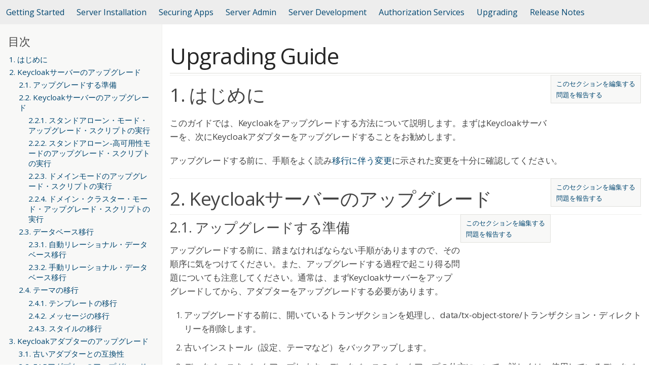

--- FILE ---
content_type: text/html
request_url: https://keycloak-documentation.openstandia.jp/6.0.1/ja_JP/upgrading/index.html
body_size: 36821
content:
<!DOCTYPE html>
<html lang="en">
<head>
<meta charset="UTF-8">
<!--[if IE]><meta http-equiv="X-UA-Compatible" content="IE=edge"><![endif]-->
<meta name="viewport" content="width=device-width, initial-scale=1.0">
<meta name="generator" content="Asciidoctor 1.5.5">
<title>Upgrading Guide</title>
<link rel="stylesheet" href="https://fonts.googleapis.com/css?family=Open+Sans:300,300italic,400,400italic,600,600italic%7CNoto+Serif:400,400italic,700,700italic%7CDroid+Sans+Mono:400,700">
<style>
/* Asciidoctor default stylesheet | MIT License | http://asciidoctor.org */
/* Remove comment around @import statement below when using as a custom stylesheet */
/*@import "https://fonts.googleapis.com/css?family=Open+Sans:300,300italic,400,400italic,600,600italic%7CNoto+Serif:400,400italic,700,700italic%7CDroid+Sans+Mono:400,700";*/
article,aside,details,figcaption,figure,footer,header,hgroup,main,nav,section,summary{display:block}
audio,canvas,video{display:inline-block}
audio:not([controls]){display:none;height:0}
[hidden],template{display:none}
script{display:none!important}
html{font-family:sans-serif;-ms-text-size-adjust:100%;-webkit-text-size-adjust:100%}
a{background:transparent}
a:focus{outline:thin dotted}
a:active,a:hover{outline:0}
h1{font-size:2em;margin:.67em 0}
abbr[title]{border-bottom:1px dotted}
b,strong{font-weight:bold}
dfn{font-style:italic}
hr{-moz-box-sizing:content-box;box-sizing:content-box;height:0}
mark{background:#ff0;color:#000}
code,kbd,pre,samp{font-family:monospace;font-size:1em}
pre{white-space:pre-wrap}
q{quotes:"\201C" "\201D" "\2018" "\2019"}
small{font-size:80%}
sub,sup{font-size:75%;line-height:0;position:relative;vertical-align:baseline}
sup{top:-.5em}
sub{bottom:-.25em}
img{border:0}
svg:not(:root){overflow:hidden}
figure{margin:0}
fieldset{border:1px solid silver;margin:0 2px;padding:.35em .625em .75em}
legend{border:0;padding:0}
button,input,select,textarea{font-family:inherit;font-size:100%;margin:0}
button,input{line-height:normal}
button,select{text-transform:none}
button,html input[type="button"],input[type="reset"],input[type="submit"]{-webkit-appearance:button;cursor:pointer}
button[disabled],html input[disabled]{cursor:default}
input[type="checkbox"],input[type="radio"]{box-sizing:border-box;padding:0}
input[type="search"]{-webkit-appearance:textfield;-moz-box-sizing:content-box;-webkit-box-sizing:content-box;box-sizing:content-box}
input[type="search"]::-webkit-search-cancel-button,input[type="search"]::-webkit-search-decoration{-webkit-appearance:none}
button::-moz-focus-inner,input::-moz-focus-inner{border:0;padding:0}
textarea{overflow:auto;vertical-align:top}
table{border-collapse:collapse;border-spacing:0}
*,*:before,*:after{-moz-box-sizing:border-box;-webkit-box-sizing:border-box;box-sizing:border-box}
html,body{font-size:100%}
body{background:#fff;color:rgba(0,0,0,.8);padding:0;margin:0;font-family:"Noto Serif","DejaVu Serif",serif;font-weight:400;font-style:normal;line-height:1;position:relative;cursor:auto;tab-size:4;-moz-osx-font-smoothing:grayscale;-webkit-font-smoothing:antialiased}
a:hover{cursor:pointer}
img,object,embed{max-width:100%;height:auto}
object,embed{height:100%}
img{-ms-interpolation-mode:bicubic}
.left{float:left!important}
.right{float:right!important}
.text-left{text-align:left!important}
.text-right{text-align:right!important}
.text-center{text-align:center!important}
.text-justify{text-align:justify!important}
.hide{display:none}
img,object,svg{display:inline-block;vertical-align:middle}
textarea{height:auto;min-height:50px}
select{width:100%}
.center{margin-left:auto;margin-right:auto}
.spread{width:100%}
p.lead,.paragraph.lead>p,#preamble>.sectionbody>.paragraph:first-of-type p{font-size:1.21875em;line-height:1.6}
.subheader,.admonitionblock td.content>.title,.audioblock>.title,.exampleblock>.title,.imageblock>.title,.listingblock>.title,.literalblock>.title,.stemblock>.title,.openblock>.title,.paragraph>.title,.quoteblock>.title,table.tableblock>.title,.verseblock>.title,.videoblock>.title,.dlist>.title,.olist>.title,.ulist>.title,.qlist>.title,.hdlist>.title{line-height:1.45;color:#7a2518;font-weight:400;margin-top:0;margin-bottom:.25em}
div,dl,dt,dd,ul,ol,li,h1,h2,h3,#toctitle,.sidebarblock>.content>.title,h4,h5,h6,pre,form,p,blockquote,th,td{margin:0;padding:0;direction:ltr}
a{color:#2156a5;text-decoration:underline;line-height:inherit}
a:hover,a:focus{color:#1d4b8f}
a img{border:none}
p{font-family:inherit;font-weight:400;font-size:1em;line-height:1.6;margin-bottom:1.25em;text-rendering:optimizeLegibility}
p aside{font-size:.875em;line-height:1.35;font-style:italic}
h1,h2,h3,#toctitle,.sidebarblock>.content>.title,h4,h5,h6{font-family:"Open Sans","DejaVu Sans",sans-serif;font-weight:300;font-style:normal;color:#ba3925;text-rendering:optimizeLegibility;margin-top:1em;margin-bottom:.5em;line-height:1.0125em}
h1 small,h2 small,h3 small,#toctitle small,.sidebarblock>.content>.title small,h4 small,h5 small,h6 small{font-size:60%;color:#e99b8f;line-height:0}
h1{font-size:2.125em}
h2{font-size:1.6875em}
h3,#toctitle,.sidebarblock>.content>.title{font-size:1.375em}
h4,h5{font-size:1.125em}
h6{font-size:1em}
hr{border:solid #ddddd8;border-width:1px 0 0;clear:both;margin:1.25em 0 1.1875em;height:0}
em,i{font-style:italic;line-height:inherit}
strong,b{font-weight:bold;line-height:inherit}
small{font-size:60%;line-height:inherit}
code{font-family:"Droid Sans Mono","DejaVu Sans Mono",monospace;font-weight:400;color:rgba(0,0,0,.9)}
ul,ol,dl{font-size:1em;line-height:1.6;margin-bottom:1.25em;list-style-position:outside;font-family:inherit}
ul,ol,ul.no-bullet,ol.no-bullet{margin-left:1.5em}
ul li ul,ul li ol{margin-left:1.25em;margin-bottom:0;font-size:1em}
ul.square li ul,ul.circle li ul,ul.disc li ul{list-style:inherit}
ul.square{list-style-type:square}
ul.circle{list-style-type:circle}
ul.disc{list-style-type:disc}
ul.no-bullet{list-style:none}
ol li ul,ol li ol{margin-left:1.25em;margin-bottom:0}
dl dt{margin-bottom:.3125em;font-weight:bold}
dl dd{margin-bottom:1.25em}
abbr,acronym{text-transform:uppercase;font-size:90%;color:rgba(0,0,0,.8);border-bottom:1px dotted #ddd;cursor:help}
abbr{text-transform:none}
blockquote{margin:0 0 1.25em;padding:.5625em 1.25em 0 1.1875em;border-left:1px solid #ddd}
blockquote cite{display:block;font-size:.9375em;color:rgba(0,0,0,.6)}
blockquote cite:before{content:"\2014 \0020"}
blockquote cite a,blockquote cite a:visited{color:rgba(0,0,0,.6)}
blockquote,blockquote p{line-height:1.6;color:rgba(0,0,0,.85)}
@media only screen and (min-width:768px){h1,h2,h3,#toctitle,.sidebarblock>.content>.title,h4,h5,h6{line-height:1.2}
h1{font-size:2.75em}
h2{font-size:2.3125em}
h3,#toctitle,.sidebarblock>.content>.title{font-size:1.6875em}
h4{font-size:1.4375em}}
table{background:#fff;margin-bottom:1.25em;border:solid 1px #dedede}
table thead,table tfoot{background:#f7f8f7;font-weight:bold}
table thead tr th,table thead tr td,table tfoot tr th,table tfoot tr td{padding:.5em .625em .625em;font-size:inherit;color:rgba(0,0,0,.8);text-align:left}
table tr th,table tr td{padding:.5625em .625em;font-size:inherit;color:rgba(0,0,0,.8)}
table tr.even,table tr.alt,table tr:nth-of-type(even){background:#f8f8f7}
table thead tr th,table tfoot tr th,table tbody tr td,table tr td,table tfoot tr td{display:table-cell;line-height:1.6}
h1,h2,h3,#toctitle,.sidebarblock>.content>.title,h4,h5,h6{line-height:1.2;word-spacing:-.05em}
h1 strong,h2 strong,h3 strong,#toctitle strong,.sidebarblock>.content>.title strong,h4 strong,h5 strong,h6 strong{font-weight:400}
.clearfix:before,.clearfix:after,.float-group:before,.float-group:after{content:" ";display:table}
.clearfix:after,.float-group:after{clear:both}
*:not(pre)>code{font-size:.9375em;font-style:normal!important;letter-spacing:0;padding:.1em .5ex;word-spacing:-.15em;background-color:#f7f7f8;-webkit-border-radius:4px;border-radius:4px;line-height:1.45;text-rendering:optimizeSpeed;word-wrap:break-word}
*:not(pre)>code.nobreak{word-wrap:normal}
*:not(pre)>code.nowrap{white-space:nowrap}
pre,pre>code{line-height:1.45;color:rgba(0,0,0,.9);font-family:"Droid Sans Mono","DejaVu Sans Mono",monospace;font-weight:400;text-rendering:optimizeSpeed}
em em{font-style:normal}
strong strong{font-weight:400}
.keyseq{color:rgba(51,51,51,.8)}
kbd{font-family:"Droid Sans Mono","DejaVu Sans Mono",monospace;display:inline-block;color:rgba(0,0,0,.8);font-size:.65em;line-height:1.45;background-color:#f7f7f7;border:1px solid #ccc;-webkit-border-radius:3px;border-radius:3px;-webkit-box-shadow:0 1px 0 rgba(0,0,0,.2),0 0 0 .1em white inset;box-shadow:0 1px 0 rgba(0,0,0,.2),0 0 0 .1em #fff inset;margin:0 .15em;padding:.2em .5em;vertical-align:middle;position:relative;top:-.1em;white-space:nowrap}
.keyseq kbd:first-child{margin-left:0}
.keyseq kbd:last-child{margin-right:0}
.menuseq,.menu{color:rgba(0,0,0,.8)}
b.button:before,b.button:after{position:relative;top:-1px;font-weight:400}
b.button:before{content:"[";padding:0 3px 0 2px}
b.button:after{content:"]";padding:0 2px 0 3px}
p a>code:hover{color:rgba(0,0,0,.9)}
#header,#content,#footnotes,#footer{width:100%;margin-left:auto;margin-right:auto;margin-top:0;margin-bottom:0;max-width:62.5em;*zoom:1;position:relative;padding-left:.9375em;padding-right:.9375em}
#header:before,#header:after,#content:before,#content:after,#footnotes:before,#footnotes:after,#footer:before,#footer:after{content:" ";display:table}
#header:after,#content:after,#footnotes:after,#footer:after{clear:both}
#content{margin-top:1.25em}
#content:before{content:none}
#header>h1:first-child{color:rgba(0,0,0,.85);margin-top:2.25rem;margin-bottom:0}
#header>h1:first-child+#toc{margin-top:8px;border-top:1px solid #ddddd8}
#header>h1:only-child,body.toc2 #header>h1:nth-last-child(2){border-bottom:1px solid #ddddd8;padding-bottom:8px}
#header .details{border-bottom:1px solid #ddddd8;line-height:1.45;padding-top:.25em;padding-bottom:.25em;padding-left:.25em;color:rgba(0,0,0,.6);display:-ms-flexbox;display:-webkit-flex;display:flex;-ms-flex-flow:row wrap;-webkit-flex-flow:row wrap;flex-flow:row wrap}
#header .details span:first-child{margin-left:-.125em}
#header .details span.email a{color:rgba(0,0,0,.85)}
#header .details br{display:none}
#header .details br+span:before{content:"\00a0\2013\00a0"}
#header .details br+span.author:before{content:"\00a0\22c5\00a0";color:rgba(0,0,0,.85)}
#header .details br+span#revremark:before{content:"\00a0|\00a0"}
#header #revnumber{text-transform:capitalize}
#header #revnumber:after{content:"\00a0"}
#content>h1:first-child:not([class]){color:rgba(0,0,0,.85);border-bottom:1px solid #ddddd8;padding-bottom:8px;margin-top:0;padding-top:1rem;margin-bottom:1.25rem}
#toc{border-bottom:1px solid #efefed;padding-bottom:.5em}
#toc>ul{margin-left:.125em}
#toc ul.sectlevel0>li>a{font-style:italic}
#toc ul.sectlevel0 ul.sectlevel1{margin:.5em 0}
#toc ul{font-family:"Open Sans","DejaVu Sans",sans-serif;list-style-type:none}
#toc li{line-height:1.3334;margin-top:.3334em}
#toc a{text-decoration:none}
#toc a:active{text-decoration:underline}
#toctitle{color:#7a2518;font-size:1.2em}
@media only screen and (min-width:768px){#toctitle{font-size:1.375em}
body.toc2{padding-left:15em;padding-right:0}
#toc.toc2{margin-top:0!important;background-color:#f8f8f7;position:fixed;width:15em;left:0;top:0;border-right:1px solid #efefed;border-top-width:0!important;border-bottom-width:0!important;z-index:1000;padding:1.25em 1em;height:100%;overflow:auto}
#toc.toc2 #toctitle{margin-top:0;margin-bottom:.8rem;font-size:1.2em}
#toc.toc2>ul{font-size:.9em;margin-bottom:0}
#toc.toc2 ul ul{margin-left:0;padding-left:1em}
#toc.toc2 ul.sectlevel0 ul.sectlevel1{padding-left:0;margin-top:.5em;margin-bottom:.5em}
body.toc2.toc-right{padding-left:0;padding-right:15em}
body.toc2.toc-right #toc.toc2{border-right-width:0;border-left:1px solid #efefed;left:auto;right:0}}
@media only screen and (min-width:1280px){body.toc2{padding-left:20em;padding-right:0}
#toc.toc2{width:20em}
#toc.toc2 #toctitle{font-size:1.375em}
#toc.toc2>ul{font-size:.95em}
#toc.toc2 ul ul{padding-left:1.25em}
body.toc2.toc-right{padding-left:0;padding-right:20em}}
#content #toc{border-style:solid;border-width:1px;border-color:#e0e0dc;margin-bottom:1.25em;padding:1.25em;background:#f8f8f7;-webkit-border-radius:4px;border-radius:4px}
#content #toc>:first-child{margin-top:0}
#content #toc>:last-child{margin-bottom:0}
#footer{max-width:100%;background-color:rgba(0,0,0,.8);padding:1.25em}
#footer-text{color:rgba(255,255,255,.8);line-height:1.44}
.sect1{padding-bottom:.625em}
@media only screen and (min-width:768px){.sect1{padding-bottom:1.25em}}
.sect1+.sect1{border-top:1px solid #efefed}
#content h1>a.anchor,h2>a.anchor,h3>a.anchor,#toctitle>a.anchor,.sidebarblock>.content>.title>a.anchor,h4>a.anchor,h5>a.anchor,h6>a.anchor{position:absolute;z-index:1001;width:1.5ex;margin-left:-1.5ex;display:block;text-decoration:none!important;visibility:hidden;text-align:center;font-weight:400}
#content h1>a.anchor:before,h2>a.anchor:before,h3>a.anchor:before,#toctitle>a.anchor:before,.sidebarblock>.content>.title>a.anchor:before,h4>a.anchor:before,h5>a.anchor:before,h6>a.anchor:before{content:"\00A7";font-size:.85em;display:block;padding-top:.1em}
#content h1:hover>a.anchor,#content h1>a.anchor:hover,h2:hover>a.anchor,h2>a.anchor:hover,h3:hover>a.anchor,#toctitle:hover>a.anchor,.sidebarblock>.content>.title:hover>a.anchor,h3>a.anchor:hover,#toctitle>a.anchor:hover,.sidebarblock>.content>.title>a.anchor:hover,h4:hover>a.anchor,h4>a.anchor:hover,h5:hover>a.anchor,h5>a.anchor:hover,h6:hover>a.anchor,h6>a.anchor:hover{visibility:visible}
#content h1>a.link,h2>a.link,h3>a.link,#toctitle>a.link,.sidebarblock>.content>.title>a.link,h4>a.link,h5>a.link,h6>a.link{color:#ba3925;text-decoration:none}
#content h1>a.link:hover,h2>a.link:hover,h3>a.link:hover,#toctitle>a.link:hover,.sidebarblock>.content>.title>a.link:hover,h4>a.link:hover,h5>a.link:hover,h6>a.link:hover{color:#a53221}
.audioblock,.imageblock,.literalblock,.listingblock,.stemblock,.videoblock{margin-bottom:1.25em}
.admonitionblock td.content>.title,.audioblock>.title,.exampleblock>.title,.imageblock>.title,.listingblock>.title,.literalblock>.title,.stemblock>.title,.openblock>.title,.paragraph>.title,.quoteblock>.title,table.tableblock>.title,.verseblock>.title,.videoblock>.title,.dlist>.title,.olist>.title,.ulist>.title,.qlist>.title,.hdlist>.title{text-rendering:optimizeLegibility;text-align:left;font-family:"Noto Serif","DejaVu Serif",serif;font-size:1rem;font-style:italic}
table.tableblock>caption.title{white-space:nowrap;overflow:visible;max-width:0}
.paragraph.lead>p,#preamble>.sectionbody>.paragraph:first-of-type p{color:rgba(0,0,0,.85)}
table.tableblock #preamble>.sectionbody>.paragraph:first-of-type p{font-size:inherit}
.admonitionblock>table{border-collapse:separate;border:0;background:none;width:100%}
.admonitionblock>table td.icon{text-align:center;width:80px}
.admonitionblock>table td.icon img{max-width:none}
.admonitionblock>table td.icon .title{font-weight:bold;font-family:"Open Sans","DejaVu Sans",sans-serif;text-transform:uppercase}
.admonitionblock>table td.content{padding-left:1.125em;padding-right:1.25em;border-left:1px solid #ddddd8;color:rgba(0,0,0,.6)}
.admonitionblock>table td.content>:last-child>:last-child{margin-bottom:0}
.exampleblock>.content{border-style:solid;border-width:1px;border-color:#e6e6e6;margin-bottom:1.25em;padding:1.25em;background:#fff;-webkit-border-radius:4px;border-radius:4px}
.exampleblock>.content>:first-child{margin-top:0}
.exampleblock>.content>:last-child{margin-bottom:0}
.sidebarblock{border-style:solid;border-width:1px;border-color:#e0e0dc;margin-bottom:1.25em;padding:1.25em;background:#f8f8f7;-webkit-border-radius:4px;border-radius:4px}
.sidebarblock>:first-child{margin-top:0}
.sidebarblock>:last-child{margin-bottom:0}
.sidebarblock>.content>.title{color:#7a2518;margin-top:0;text-align:center}
.exampleblock>.content>:last-child>:last-child,.exampleblock>.content .olist>ol>li:last-child>:last-child,.exampleblock>.content .ulist>ul>li:last-child>:last-child,.exampleblock>.content .qlist>ol>li:last-child>:last-child,.sidebarblock>.content>:last-child>:last-child,.sidebarblock>.content .olist>ol>li:last-child>:last-child,.sidebarblock>.content .ulist>ul>li:last-child>:last-child,.sidebarblock>.content .qlist>ol>li:last-child>:last-child{margin-bottom:0}
.literalblock pre,.listingblock pre:not(.highlight),.listingblock pre[class="highlight"],.listingblock pre[class^="highlight "],.listingblock pre.CodeRay,.listingblock pre.prettyprint{background:#f7f7f8}
.sidebarblock .literalblock pre,.sidebarblock .listingblock pre:not(.highlight),.sidebarblock .listingblock pre[class="highlight"],.sidebarblock .listingblock pre[class^="highlight "],.sidebarblock .listingblock pre.CodeRay,.sidebarblock .listingblock pre.prettyprint{background:#f2f1f1}
.literalblock pre,.literalblock pre[class],.listingblock pre,.listingblock pre[class]{-webkit-border-radius:4px;border-radius:4px;word-wrap:break-word;padding:1em;font-size:.8125em}
.literalblock pre.nowrap,.literalblock pre[class].nowrap,.listingblock pre.nowrap,.listingblock pre[class].nowrap{overflow-x:auto;white-space:pre;word-wrap:normal}
@media only screen and (min-width:768px){.literalblock pre,.literalblock pre[class],.listingblock pre,.listingblock pre[class]{font-size:.90625em}}
@media only screen and (min-width:1280px){.literalblock pre,.literalblock pre[class],.listingblock pre,.listingblock pre[class]{font-size:1em}}
.literalblock.output pre{color:#f7f7f8;background-color:rgba(0,0,0,.9)}
.listingblock pre.highlightjs{padding:0}
.listingblock pre.highlightjs>code{padding:1em;-webkit-border-radius:4px;border-radius:4px}
.listingblock pre.prettyprint{border-width:0}
.listingblock>.content{position:relative}
.listingblock code[data-lang]:before{display:none;content:attr(data-lang);position:absolute;font-size:.75em;top:.425rem;right:.5rem;line-height:1;text-transform:uppercase;color:#999}
.listingblock:hover code[data-lang]:before{display:block}
.listingblock.terminal pre .command:before{content:attr(data-prompt);padding-right:.5em;color:#999}
.listingblock.terminal pre .command:not([data-prompt]):before{content:"$"}
table.pyhltable{border-collapse:separate;border:0;margin-bottom:0;background:none}
table.pyhltable td{vertical-align:top;padding-top:0;padding-bottom:0;line-height:1.45}
table.pyhltable td.code{padding-left:.75em;padding-right:0}
pre.pygments .lineno,table.pyhltable td:not(.code){color:#999;padding-left:0;padding-right:.5em;border-right:1px solid #ddddd8}
pre.pygments .lineno{display:inline-block;margin-right:.25em}
table.pyhltable .linenodiv{background:none!important;padding-right:0!important}
.quoteblock{margin:0 1em 1.25em 1.5em;display:table}
.quoteblock>.title{margin-left:-1.5em;margin-bottom:.75em}
.quoteblock blockquote,.quoteblock blockquote p{color:rgba(0,0,0,.85);font-size:1.15rem;line-height:1.75;word-spacing:.1em;letter-spacing:0;font-style:italic;text-align:justify}
.quoteblock blockquote{margin:0;padding:0;border:0}
.quoteblock blockquote:before{content:"\201c";float:left;font-size:2.75em;font-weight:bold;line-height:.6em;margin-left:-.6em;color:#7a2518;text-shadow:0 1px 2px rgba(0,0,0,.1)}
.quoteblock blockquote>.paragraph:last-child p{margin-bottom:0}
.quoteblock .attribution{margin-top:.5em;margin-right:.5ex;text-align:right}
.quoteblock .quoteblock{margin-left:0;margin-right:0;padding:.5em 0;border-left:3px solid rgba(0,0,0,.6)}
.quoteblock .quoteblock blockquote{padding:0 0 0 .75em}
.quoteblock .quoteblock blockquote:before{display:none}
.verseblock{margin:0 1em 1.25em 1em}
.verseblock pre{font-family:"Open Sans","DejaVu Sans",sans;font-size:1.15rem;color:rgba(0,0,0,.85);font-weight:300;text-rendering:optimizeLegibility}
.verseblock pre strong{font-weight:400}
.verseblock .attribution{margin-top:1.25rem;margin-left:.5ex}
.quoteblock .attribution,.verseblock .attribution{font-size:.9375em;line-height:1.45;font-style:italic}
.quoteblock .attribution br,.verseblock .attribution br{display:none}
.quoteblock .attribution cite,.verseblock .attribution cite{display:block;letter-spacing:-.025em;color:rgba(0,0,0,.6)}
.quoteblock.abstract{margin:0 0 1.25em 0;display:block}
.quoteblock.abstract blockquote,.quoteblock.abstract blockquote p{text-align:left;word-spacing:0}
.quoteblock.abstract blockquote:before,.quoteblock.abstract blockquote p:first-of-type:before{display:none}
table.tableblock{max-width:100%;border-collapse:separate}
table.tableblock td>.paragraph:last-child p>p:last-child,table.tableblock th>p:last-child,table.tableblock td>p:last-child{margin-bottom:0}
table.tableblock,th.tableblock,td.tableblock{border:0 solid #dedede}
table.grid-all th.tableblock,table.grid-all td.tableblock{border-width:0 1px 1px 0}
table.grid-all tfoot>tr>th.tableblock,table.grid-all tfoot>tr>td.tableblock{border-width:1px 1px 0 0}
table.grid-cols th.tableblock,table.grid-cols td.tableblock{border-width:0 1px 0 0}
table.grid-all *>tr>.tableblock:last-child,table.grid-cols *>tr>.tableblock:last-child{border-right-width:0}
table.grid-rows th.tableblock,table.grid-rows td.tableblock{border-width:0 0 1px 0}
table.grid-all tbody>tr:last-child>th.tableblock,table.grid-all tbody>tr:last-child>td.tableblock,table.grid-all thead:last-child>tr>th.tableblock,table.grid-rows tbody>tr:last-child>th.tableblock,table.grid-rows tbody>tr:last-child>td.tableblock,table.grid-rows thead:last-child>tr>th.tableblock{border-bottom-width:0}
table.grid-rows tfoot>tr>th.tableblock,table.grid-rows tfoot>tr>td.tableblock{border-width:1px 0 0 0}
table.frame-all{border-width:1px}
table.frame-sides{border-width:0 1px}
table.frame-topbot{border-width:1px 0}
th.halign-left,td.halign-left{text-align:left}
th.halign-right,td.halign-right{text-align:right}
th.halign-center,td.halign-center{text-align:center}
th.valign-top,td.valign-top{vertical-align:top}
th.valign-bottom,td.valign-bottom{vertical-align:bottom}
th.valign-middle,td.valign-middle{vertical-align:middle}
table thead th,table tfoot th{font-weight:bold}
tbody tr th{display:table-cell;line-height:1.6;background:#f7f8f7}
tbody tr th,tbody tr th p,tfoot tr th,tfoot tr th p{color:rgba(0,0,0,.8);font-weight:bold}
p.tableblock>code:only-child{background:none;padding:0}
p.tableblock{font-size:1em}
td>div.verse{white-space:pre}
ol{margin-left:1.75em}
ul li ol{margin-left:1.5em}
dl dd{margin-left:1.125em}
dl dd:last-child,dl dd:last-child>:last-child{margin-bottom:0}
ol>li p,ul>li p,ul dd,ol dd,.olist .olist,.ulist .ulist,.ulist .olist,.olist .ulist{margin-bottom:.625em}
ul.unstyled,ol.unnumbered,ul.checklist,ul.none{list-style-type:none}
ul.unstyled,ol.unnumbered,ul.checklist{margin-left:.625em}
ul.checklist li>p:first-child>.fa-square-o:first-child,ul.checklist li>p:first-child>.fa-check-square-o:first-child{width:1em;font-size:.85em}
ul.checklist li>p:first-child>input[type="checkbox"]:first-child{width:1em;position:relative;top:1px}
ul.inline{margin:0 auto .625em auto;margin-left:-1.375em;margin-right:0;padding:0;list-style:none;overflow:hidden}
ul.inline>li{list-style:none;float:left;margin-left:1.375em;display:block}
ul.inline>li>*{display:block}
.unstyled dl dt{font-weight:400;font-style:normal}
ol.arabic{list-style-type:decimal}
ol.decimal{list-style-type:decimal-leading-zero}
ol.loweralpha{list-style-type:lower-alpha}
ol.upperalpha{list-style-type:upper-alpha}
ol.lowerroman{list-style-type:lower-roman}
ol.upperroman{list-style-type:upper-roman}
ol.lowergreek{list-style-type:lower-greek}
.hdlist>table,.colist>table{border:0;background:none}
.hdlist>table>tbody>tr,.colist>table>tbody>tr{background:none}
td.hdlist1,td.hdlist2{vertical-align:top;padding:0 .625em}
td.hdlist1{font-weight:bold;padding-bottom:1.25em}
.literalblock+.colist,.listingblock+.colist{margin-top:-.5em}
.colist>table tr>td:first-of-type{padding:0 .75em;line-height:1}
.colist>table tr>td:last-of-type{padding:.25em 0}
.thumb,.th{line-height:0;display:inline-block;border:solid 4px #fff;-webkit-box-shadow:0 0 0 1px #ddd;box-shadow:0 0 0 1px #ddd}
.imageblock.left,.imageblock[style*="float: left"]{margin:.25em .625em 1.25em 0}
.imageblock.right,.imageblock[style*="float: right"]{margin:.25em 0 1.25em .625em}
.imageblock>.title{margin-bottom:0}
.imageblock.thumb,.imageblock.th{border-width:6px}
.imageblock.thumb>.title,.imageblock.th>.title{padding:0 .125em}
.image.left,.image.right{margin-top:.25em;margin-bottom:.25em;display:inline-block;line-height:0}
.image.left{margin-right:.625em}
.image.right{margin-left:.625em}
a.image{text-decoration:none;display:inline-block}
a.image object{pointer-events:none}
sup.footnote,sup.footnoteref{font-size:.875em;position:static;vertical-align:super}
sup.footnote a,sup.footnoteref a{text-decoration:none}
sup.footnote a:active,sup.footnoteref a:active{text-decoration:underline}
#footnotes{padding-top:.75em;padding-bottom:.75em;margin-bottom:.625em}
#footnotes hr{width:20%;min-width:6.25em;margin:-.25em 0 .75em 0;border-width:1px 0 0 0}
#footnotes .footnote{padding:0 .375em 0 .225em;line-height:1.3334;font-size:.875em;margin-left:1.2em;text-indent:-1.05em;margin-bottom:.2em}
#footnotes .footnote a:first-of-type{font-weight:bold;text-decoration:none}
#footnotes .footnote:last-of-type{margin-bottom:0}
#content #footnotes{margin-top:-.625em;margin-bottom:0;padding:.75em 0}
.gist .file-data>table{border:0;background:#fff;width:100%;margin-bottom:0}
.gist .file-data>table td.line-data{width:99%}
div.unbreakable{page-break-inside:avoid}
.big{font-size:larger}
.small{font-size:smaller}
.underline{text-decoration:underline}
.overline{text-decoration:overline}
.line-through{text-decoration:line-through}
.aqua{color:#00bfbf}
.aqua-background{background-color:#00fafa}
.black{color:#000}
.black-background{background-color:#000}
.blue{color:#0000bf}
.blue-background{background-color:#0000fa}
.fuchsia{color:#bf00bf}
.fuchsia-background{background-color:#fa00fa}
.gray{color:#606060}
.gray-background{background-color:#7d7d7d}
.green{color:#006000}
.green-background{background-color:#007d00}
.lime{color:#00bf00}
.lime-background{background-color:#00fa00}
.maroon{color:#600000}
.maroon-background{background-color:#7d0000}
.navy{color:#000060}
.navy-background{background-color:#00007d}
.olive{color:#606000}
.olive-background{background-color:#7d7d00}
.purple{color:#600060}
.purple-background{background-color:#7d007d}
.red{color:#bf0000}
.red-background{background-color:#fa0000}
.silver{color:#909090}
.silver-background{background-color:#bcbcbc}
.teal{color:#006060}
.teal-background{background-color:#007d7d}
.white{color:#bfbfbf}
.white-background{background-color:#fafafa}
.yellow{color:#bfbf00}
.yellow-background{background-color:#fafa00}
span.icon>.fa{cursor:default}
.admonitionblock td.icon [class^="fa icon-"]{font-size:2.5em;text-shadow:1px 1px 2px rgba(0,0,0,.5);cursor:default}
.admonitionblock td.icon .icon-note:before{content:"\f05a";color:#19407c}
.admonitionblock td.icon .icon-tip:before{content:"\f0eb";text-shadow:1px 1px 2px rgba(155,155,0,.8);color:#111}
.admonitionblock td.icon .icon-warning:before{content:"\f071";color:#bf6900}
.admonitionblock td.icon .icon-caution:before{content:"\f06d";color:#bf3400}
.admonitionblock td.icon .icon-important:before{content:"\f06a";color:#bf0000}
.conum[data-value]{display:inline-block;color:#fff!important;background-color:rgba(0,0,0,.8);-webkit-border-radius:100px;border-radius:100px;text-align:center;font-size:.75em;width:1.67em;height:1.67em;line-height:1.67em;font-family:"Open Sans","DejaVu Sans",sans-serif;font-style:normal;font-weight:bold}
.conum[data-value] *{color:#fff!important}
.conum[data-value]+b{display:none}
.conum[data-value]:after{content:attr(data-value)}
pre .conum[data-value]{position:relative;top:-.125em}
b.conum *{color:inherit!important}
.conum:not([data-value]):empty{display:none}
dt,th.tableblock,td.content,div.footnote{text-rendering:optimizeLegibility}
h1,h2,p,td.content,span.alt{letter-spacing:-.01em}
p strong,td.content strong,div.footnote strong{letter-spacing:-.005em}
p,blockquote,dt,td.content,span.alt{font-size:1.0625rem}
p{margin-bottom:1.25rem}
.sidebarblock p,.sidebarblock dt,.sidebarblock td.content,p.tableblock{font-size:1em}
.exampleblock>.content{background-color:#fffef7;border-color:#e0e0dc;-webkit-box-shadow:0 1px 4px #e0e0dc;box-shadow:0 1px 4px #e0e0dc}
.print-only{display:none!important}
@media print{@page{margin:1.25cm .75cm}
*{-webkit-box-shadow:none!important;box-shadow:none!important;text-shadow:none!important}
a{color:inherit!important;text-decoration:underline!important}
a.bare,a[href^="#"],a[href^="mailto:"]{text-decoration:none!important}
a[href^="http:"]:not(.bare):after,a[href^="https:"]:not(.bare):after{content:"(" attr(href) ")";display:inline-block;font-size:.875em;padding-left:.25em}
abbr[title]:after{content:" (" attr(title) ")"}
pre,blockquote,tr,img,object,svg{page-break-inside:avoid}
thead{display:table-header-group}
svg{max-width:100%}
p,blockquote,dt,td.content{font-size:1em;orphans:3;widows:3}
h2,h3,#toctitle,.sidebarblock>.content>.title{page-break-after:avoid}
#toc,.sidebarblock,.exampleblock>.content{background:none!important}
#toc{border-bottom:1px solid #ddddd8!important;padding-bottom:0!important}
.sect1{padding-bottom:0!important}
.sect1+.sect1{border:0!important}
#header>h1:first-child{margin-top:1.25rem}
body.book #header{text-align:center}
body.book #header>h1:first-child{border:0!important;margin:2.5em 0 1em 0}
body.book #header .details{border:0!important;display:block;padding:0!important}
body.book #header .details span:first-child{margin-left:0!important}
body.book #header .details br{display:block}
body.book #header .details br+span:before{content:none!important}
body.book #toc{border:0!important;text-align:left!important;padding:0!important;margin:0!important}
body.book #toc,body.book #preamble,body.book h1.sect0,body.book .sect1>h2{page-break-before:always}
.listingblock code[data-lang]:before{display:block}
#footer{background:none!important;padding:0 .9375em}
#footer-text{color:rgba(0,0,0,.6)!important;font-size:.9em}
.hide-on-print{display:none!important}
.print-only{display:block!important}
.hide-for-print{display:none!important}
.show-for-print{display:inherit!important}}
</style>
<link rel="stylesheet" href="https://cdnjs.cloudflare.com/ajax/libs/font-awesome/4.6.3/css/font-awesome.min.css">
<style>
/* Stylesheet for CodeRay to match GitHub theme | MIT License | http://foundation.zurb.com */
/*pre.CodeRay {background-color:#f7f7f8;}*/
.CodeRay .line-numbers{border-right:1px solid #d8d8d8;padding:0 0.5em 0 .25em}
.CodeRay span.line-numbers{display:inline-block;margin-right:.5em;color:rgba(0,0,0,.3)}
.CodeRay .line-numbers strong{color:rgba(0,0,0,.4)}
table.CodeRay{border-collapse:separate;border-spacing:0;margin-bottom:0;border:0;background:none}
table.CodeRay td{vertical-align: top;line-height:1.45}
table.CodeRay td.line-numbers{text-align:right}
table.CodeRay td.line-numbers>pre{padding:0;color:rgba(0,0,0,.3)}
table.CodeRay td.code{padding:0 0 0 .5em}
table.CodeRay td.code>pre{padding:0}
.CodeRay .debug{color:#fff !important;background:#000080 !important}
.CodeRay .annotation{color:#007}
.CodeRay .attribute-name{color:#000080}
.CodeRay .attribute-value{color:#700}
.CodeRay .binary{color:#509}
.CodeRay .comment{color:#998;font-style:italic}
.CodeRay .char{color:#04d}
.CodeRay .char .content{color:#04d}
.CodeRay .char .delimiter{color:#039}
.CodeRay .class{color:#458;font-weight:bold}
.CodeRay .complex{color:#a08}
.CodeRay .constant,.CodeRay .predefined-constant{color:#008080}
.CodeRay .color{color:#099}
.CodeRay .class-variable{color:#369}
.CodeRay .decorator{color:#b0b}
.CodeRay .definition{color:#099}
.CodeRay .delimiter{color:#000}
.CodeRay .doc{color:#970}
.CodeRay .doctype{color:#34b}
.CodeRay .doc-string{color:#d42}
.CodeRay .escape{color:#666}
.CodeRay .entity{color:#800}
.CodeRay .error{color:#808}
.CodeRay .exception{color:inherit}
.CodeRay .filename{color:#099}
.CodeRay .function{color:#900;font-weight:bold}
.CodeRay .global-variable{color:#008080}
.CodeRay .hex{color:#058}
.CodeRay .integer,.CodeRay .float{color:#099}
.CodeRay .include{color:#555}
.CodeRay .inline{color:#000}
.CodeRay .inline .inline{background:#ccc}
.CodeRay .inline .inline .inline{background:#bbb}
.CodeRay .inline .inline-delimiter{color:#d14}
.CodeRay .inline-delimiter{color:#d14}
.CodeRay .important{color:#555;font-weight:bold}
.CodeRay .interpreted{color:#b2b}
.CodeRay .instance-variable{color:#008080}
.CodeRay .label{color:#970}
.CodeRay .local-variable{color:#963}
.CodeRay .octal{color:#40e}
.CodeRay .predefined{color:#369}
.CodeRay .preprocessor{color:#579}
.CodeRay .pseudo-class{color:#555}
.CodeRay .directive{font-weight:bold}
.CodeRay .type{font-weight:bold}
.CodeRay .predefined-type{color:inherit}
.CodeRay .reserved,.CodeRay .keyword {color:#000;font-weight:bold}
.CodeRay .key{color:#808}
.CodeRay .key .delimiter{color:#606}
.CodeRay .key .char{color:#80f}
.CodeRay .value{color:#088}
.CodeRay .regexp .delimiter{color:#808}
.CodeRay .regexp .content{color:#808}
.CodeRay .regexp .modifier{color:#808}
.CodeRay .regexp .char{color:#d14}
.CodeRay .regexp .function{color:#404;font-weight:bold}
.CodeRay .string{color:#d20}
.CodeRay .string .string .string{background:#ffd0d0}
.CodeRay .string .content{color:#d14}
.CodeRay .string .char{color:#d14}
.CodeRay .string .delimiter{color:#d14}
.CodeRay .shell{color:#d14}
.CodeRay .shell .delimiter{color:#d14}
.CodeRay .symbol{color:#990073}
.CodeRay .symbol .content{color:#a60}
.CodeRay .symbol .delimiter{color:#630}
.CodeRay .tag{color:#008080}
.CodeRay .tag-special{color:#d70}
.CodeRay .variable{color:#036}
.CodeRay .insert{background:#afa}
.CodeRay .delete{background:#faa}
.CodeRay .change{color:#aaf;background:#007}
.CodeRay .head{color:#f8f;background:#505}
.CodeRay .insert .insert{color:#080}
.CodeRay .delete .delete{color:#800}
.CodeRay .change .change{color:#66f}
.CodeRay .head .head{color:#f4f}
</style>
<style>
/* Global Navbar */

ul#globalnav {
    background-color: #ededed;

    list-style: none;
    width: 100%;
    margin: 0;
    padding: 0;

    overflow: hidden;
    position: fixed;
    left: 0px;
    top: 0px;
    font-size: 0.6em;
    height: 30px;
}

ul#globalnav::after {
    content: "";
    display: block;
    clear: both;
}

ul#globalnav li {
    float: left;
}

ul#globalnav li a {
    display: inline-block;
    color: #004670;
    text-align: center;
    padding: 0.75em;
    text-decoration: none;
}

ul#globalnav li a:hover {
    color: #428bca;
}

#toc.toc2 {
    top: 30px;
    bottom: 0px;
    height: unset;
}

body.toc2 {
    padding-top: 30px;
}

@media only screen and (min-width:768px) {
    ul#globalnav {
        font-size: 0.75em;
        height: 40px;
    }

    #toc.toc2 {
        top: 40px;
    }

    body.toc2 {
        padding-top: 40px;
    }
}

@media only screen and (min-width:1280px) {
    ul#globalnav {
        font-size: 1em;
        height: 48px;
    }

    #toc.toc2 {
        top: 48px;
    }

    body.toc2 {
        padding-top: 48px;
    }
}

</style>

<style>
/* General Changes */

h1, h2, h3, #toctitle, .sidebarblock>.content>.title, h4, h5, h6 {
    color: #444444;
    font-weight: 500;
}

a {
    color: #004670;
    text-decoration: none;
}

a:hover {
    color: #7da1dc;
}

body {
    font-family: "Open Sans","DejaVu Sans",sans-serif;
    color: #444444;
}

.subheader, .admonitionblock td.content>.title, .audioblock>.title, .exampleblock>.title, .imageblock>.title, .listingblock>.title, .literalblock>.title, .stemblock>.title, .openblock>.title, .paragraph>.title, .quoteblock>.title, table.tableblock>.title, .verseblock>.title, .videoblock>.title, .dlist>.title, .olist>.title, .ulist>.title, .qlist>.title, .hdlist>.title {
    color: #444444;
}

.admonitionblock td.content>.title, .audioblock>.title, .exampleblock>.title, .imageblock>.title, .listingblock>.title, .literalblock>.title, .stemblock>.title, .openblock>.title, .paragraph>.title, .quoteblock>.title, table.tableblock>.title, .verseblock>.title, .videoblock>.title, .dlist>.title, .olist>.title, .ulist>.title, .qlist>.title, .hdlist>.title {
    font-family: "Open Sans","DejaVu Sans",sans-serif;
    font-style: normal;
}

span.image img {
    border:1px solid #ccc;
    -webkit-box-shadow: 3px 3px 15px 0px rgba(0,0,0,0.5);
    -moz-box-shadow: 3px 3px 15px 0px rgba(0,0,0,0.5);
    box-shadow: 3px 3px 15px 0px rgba(0,0,0,0.5);
}

.sect1+.sect1 {
    border-top: none;
}

.page-links {
    border-bottom: 1px solid #efefed;
    border-top: none;
    background: none;
    position: relative;
    left: 0em;
    width: 100%;
    top: -5em;
    height: 0;
    margin: 0;
    padding: 0;
}

.sect2 .page-links {
    top: -3.5em;
}

.page-links .content {
    background: #f8f8f7;
    border: 1px solid #e0e0dc;
    float: right;
    font-size: 0.8em;
    margin: 0;
    padding: 5px;
}

.page-links a {
    display: block;
    padding: 5px;
}
</style>
</head>
<body class="article toc2 toc-left">
<div id="header">
<h1>Upgrading Guide</h1>
<div id="toc" class="toc2">
<div id="toctitle">目次</div>
<ul class="sectlevel1">
<li><a href="#intro">1. はじめに</a></li>
<li><a href="#_upgrading">2. Keycloakサーバーのアップグレード</a>
<ul class="sectlevel2">
<li><a href="#_prep_migration">2.1. アップグレードする準備</a></li>
<li><a href="#_install_new_version">2.2. Keycloakサーバーのアップグレード</a>
<ul class="sectlevel3">
<li><a href="#スタンドアローン-モード-アップグレード-スクリプトの実行">2.2.1. スタンドアローン・モード・アップグレード・スクリプトの実行</a></li>
<li><a href="#スタンドアローン-高可用性モードのアップグレード-スクリプトの実行">2.2.2. スタンドアローン-高可用性モードのアップグレード・スクリプトの実行</a></li>
<li><a href="#ドメインモードのアップグレード-スクリプトの実行">2.2.3. ドメインモードのアップグレード・スクリプトの実行</a></li>
<li><a href="#ドメイン-クラスター-モード-アップグレード-スクリプトの実行">2.2.4. ドメイン・クラスター・モード・アップグレード・スクリプトの実行</a></li>
</ul>
</li>
<li><a href="#_migrate_db">2.3. データベース移行</a>
<ul class="sectlevel3">
<li><a href="#自動リレーショナル-データベース移行">2.3.1. 自動リレーショナル・データベース移行</a></li>
<li><a href="#手動リレーショナル-データベース移行">2.3.2. 手動リレーショナル・データベース移行</a></li>
</ul>
</li>
<li><a href="#_migrate_themes">2.4. テーマの移行</a>
<ul class="sectlevel3">
<li><a href="#テンプレートの移行">2.4.1. テンプレートの移行</a></li>
<li><a href="#メッセージの移行">2.4.2. メッセージの移行</a></li>
<li><a href="#スタイルの移行">2.4.3. スタイルの移行</a></li>
</ul>
</li>
</ul>
</li>
<li><a href="#keycloakアダプターのアップグレード">3. Keycloakアダプターのアップグレード</a>
<ul class="sectlevel2">
<li><a href="#_compatibility_with_older_adapters">3.1. 古いアダプターとの互換性</a></li>
<li><a href="#_upgrade_eap_adapter">3.2. EAPアダプターのアップグレード</a></li>
<li><a href="#_upgrade_js_adapter">3.3. JavaScriptアダプターのアップグレード</a></li>
<li><a href="#_upgrade_nodejs_adapter">3.4. Node.jsアダプターのアップグレード</a></li>
</ul>
</li>
<li><a href="#移行に伴う変更">4. 移行に伴う変更</a>
<ul class="sectlevel2">
<li><a href="#6-0-0への移行">4.1. 6.0.0への移行</a>
<ul class="sectlevel3">
<li><a href="#wildfly-16へのアップグレード">4.1.1. WildFly 16へのアップグレード</a></li>
<li><a href="#新しいオプションのクライアント-スコープ">4.1.2. 新しいオプションのクライアント・スコープ</a></li>
</ul>
</li>
<li><a href="#5-0-0への移行">4.2. 5.0.0への移行</a>
<ul class="sectlevel3">
<li><a href="#wildfly-15へのアップグレード">4.2.1. WildFly 15へのアップグレード</a></li>
</ul>
</li>
<li><a href="#4-8-2への移行">4.3. 4.8.2への移行</a>
<ul class="sectlevel3">
<li><a href="#google-identity-providerはgoogle-sign-in認証システムを使用するように更新されました">4.3.1. Google Identity ProviderはGoogle Sign-in認証システムを使用するように更新されました</a></li>
<li><a href="#linkedin-social-brokerがlinkedin-apiのバージョン2に更新されました">4.3.2. LinkedIn Social BrokerがLinkedIn APIのバージョン2に更新されました</a></li>
</ul>
</li>
<li><a href="#4-6-0への移行">4.4. 4.6.0への移行</a>
<ul class="sectlevel3">
<li><a href="#新しいデフォルト-クライアント-スコープ">4.4.1. 新しいデフォルト・クライアント・スコープ</a></li>
<li><a href="#javascriptアダプターのpromise">4.4.2. JavaScriptアダプターのPromise</a></li>
<li><a href="#microsoft-identity-providerはmicrosoft-graph-apiを使用するように更新されました">4.4.3. Microsoft Identity ProviderはMicrosoft Graph APIを使用するように更新されました</a></li>
<li><a href="#wildfly-14へのアップグレード">4.4.4. WildFly 14へのアップグレード</a></li>
</ul>
</li>
<li><a href="#4-4-0への移行">4.5. 4.4.0への移行</a>
<ul class="sectlevel3">
<li><a href="#wildfly-13へのアップグレード">4.5.1. WildFly 13へのアップグレード</a></li>
</ul>
</li>
<li><a href="#4-3-0への移行">4.6. 4.3.0への移行</a>
<ul class="sectlevel3">
<li><a href="#ホスト名の設定">4.6.1. ホスト名の設定</a></li>
</ul>
</li>
<li><a href="#4-0-0への移行">4.7. 4.0.0への移行</a>
<ul class="sectlevel3">
<li><a href="#クライアント-テンプレートがクライアント-スコープに変更されました">4.7.1. クライアント・テンプレートがクライアント・スコープに変更されました</a></li>
<li><a href="#認可サービスの変更">4.7.2. 認可サービスの変更</a></li>
</ul>
</li>
<li><a href="#3-4-2への移行">4.8. 3.4.2への移行</a>
<ul class="sectlevel3">
<li><a href="#openid-connect認証レスポンスにsession_stateパラメーターを追加">4.8.1. OpenID Connect認証レスポンスにsession_stateパラメーターを追加</a></li>
</ul>
</li>
<li><a href="#3-2-0への移行">4.9. 3.2.0への移行</a>
<ul class="sectlevel3">
<li><a href="#新しいパスワード-ハッシュ-アルゴリズム">4.9.1. 新しいパスワード・ハッシュ・アルゴリズム</a></li>
<li><a href="#idトークンにはscope-openidが必要">4.9.2. IDトークンにはscope=openidが必要</a></li>
<li><a href="#認証セッションとアクション-トークン">4.9.3. 認証セッションとアクション・トークン</a></li>
</ul>
</li>
<li><a href="#2-5-1への移行">4.10. 2.5.1への移行</a>
<ul class="sectlevel3">
<li><a href="#古いオフライン-トークンの移行">4.10.1. 古いオフライン・トークンの移行</a></li>
</ul>
</li>
<li><a href="#2-5-0への移行">4.11. 2.5.0への移行</a>
<ul class="sectlevel3">
<li><a href="#infinispanキャッシュへの変更">4.11.1. Infinispanキャッシュへの変更</a></li>
</ul>
</li>
<li><a href="#2-4-0への移行">4.12. 2.4.0への移行</a>
<ul class="sectlevel3">
<li><a href="#server-spiをserver-spiとsever-spi-privateへ分割">4.12.1. Server SPIをServer SPIとSever SPI Privateへ分割</a></li>
<li><a href="#samlアサーションのキーの暗号化アルゴリズム">4.12.2. SAMLアサーションのキーの暗号化アルゴリズム</a></li>
<li><a href="#realmsとusersのinfinispanキャッシュは常にロ-カル">4.12.3. realmsとusersのInfinispanキャッシュは常にロ－カル</a></li>
</ul>
</li>
<li><a href="#2-3-0への移行">4.13. 2.3.0への移行</a>
<ul class="sectlevel3">
<li><a href="#ページネーションされたエンドポイントのデフォルト最大値">4.13.1. ページネーションされたエンドポイントのデフォルト最大値</a></li>
<li><a href="#code-realm-public-key-code-アダプター-プロパティーは推奨されません">4.13.2. <code>realm-public-key</code> アダプター・プロパティーは推奨されません</a></li>
<li><a href="#infinispanキャッシュ-code-keys-code-の追加">4.13.3. Infinispanキャッシュ <code>keys</code> の追加</a></li>
</ul>
</li>
<li><a href="#2-2-0への移行">4.14. 2.2.0への移行</a>
<ul class="sectlevel3">
<li><a href="#code-databaseschema-code-プロパティーの廃止">4.14.1. <code>databaseSchema</code> プロパティーの廃止</a></li>
<li><a href="#クライアントの有効なリダイレクトuriの変更">4.14.2. クライアントの有効なリダイレクトURIの変更</a></li>
<li><a href="#アイデンティティー-プロバイダーからデフォルトで削除された認証">4.14.3. アイデンティティー・プロバイダーからデフォルトで削除された認証</a></li>
</ul>
</li>
<li><a href="#2-0-0への移行">4.15. 2.0.0への移行</a>
<ul class="sectlevel3">
<li><a href="#1-0-0-finalからのアップグレードはもはやサポートされません">4.15.1. 1.0.0.Finalからのアップグレードはもはやサポートされません</a></li>
</ul>
</li>
<li><a href="#1-9-5への移行">4.16. 1.9.5への移行</a>
<ul class="sectlevel3">
<li><a href="#デフォルトのパスワード-ハッシュ間隔は20kに増加">4.16.1. デフォルトのパスワード・ハッシュ間隔は20Kに増加</a></li>
</ul>
</li>
<li><a href="#1-9-3への移行">4.17. 1.9.3への移行</a>
<ul class="sectlevel3">
<li><a href="#ユーザー追加スクリプトの名前の変更">4.17.1. ユーザー追加スクリプトの名前の変更</a></li>
</ul>
</li>
<li><a href="#1-9-2への移行">4.18. 1.9.2への移行</a>
<ul class="sectlevel3">
<li><a href="#アダプターオプションauth-server-url-for-backend-requestsを削除">4.18.1. アダプターオプションauth-server-url-for-backend-requestsを削除</a></li>
</ul>
</li>
<li><a href="#1-9-0への移行">4.19. 1.9.0への移行</a>
<ul class="sectlevel3">
<li><a href="#テーマとプロバイダーのディレクトリーを移動">4.19.1. テーマとプロバイダーのディレクトリーを移動</a></li>
<li><a href="#アダプター-サブシステムはkeycloakが有効な場合にのみ依存関係となる">4.19.2. アダプター・サブシステムはKeycloakが有効な場合にのみ依存関係となる</a></li>
<li><a href="#クライアント登録サービスのエンドポイントを移動">4.19.3. クライアント登録サービスのエンドポイントを移動</a></li>
<li><a href="#認証レスポンスのセッション-ステートのパラメーター名を変更">4.19.4. 認証レスポンスのセッション・ステートのパラメーター名を変更</a></li>
<li><a href="#いくつかのopenid-connectエンドポイントを廃止">4.19.5. いくつかのOpenID Connectエンドポイントを廃止</a></li>
<li><a href="#テーマのテンプレートを更新">4.19.6. テーマのテンプレートを更新</a></li>
<li><a href="#モジュールとソースコードを再編">4.19.7. モジュールとソースコードを再編</a></li>
<li><a href="#アダプターによりログイン後のセッションidを変更">4.19.8. アダプターによりログイン後のセッションIDを変更</a></li>
<li><a href="#saml-spクライアント-アダプターの変更">4.19.9. SAML SPクライアント・アダプターの変更</a></li>
</ul>
</li>
<li><a href="#1-8-0への移行">4.20. 1.8.0への移行</a>
<ul class="sectlevel3">
<li><a href="#管理者アカウント">4.20.1. 管理者アカウント</a></li>
<li><a href="#oauth2トークン-イントロスペクション">4.20.2. OAuth2トークン・イントロスペクション</a></li>
</ul>
</li>
<li><a href="#1-7-0-cr1への移行">4.21. 1.7.0.CR1への移行</a>
<ul class="sectlevel3">
<li><a href="#クライアントのダイレクト-アクセス-グラントをデフォルトで無効化">4.21.1. クライアントのダイレクト・アクセス・グラントをデフォルトで無効化</a></li>
<li><a href="#オプション-update-profile-on-first-login-をアイデンティティー-プロバイダーからレビュー-プロファイル-オーセンティケーターへ移動">4.21.2. オプション&#8217;Update Profile On First Login&#8217;をアイデンティティー・プロバイダーからレビュー・プロファイル・オーセンティケーターへ移動</a></li>
<li><a href="#web-xml内の-form-error-page-要素のサポートを終了">4.21.3. web.xml内の 'form-error-page' 要素のサポートを終了</a></li>
<li><a href="#identityprovidermapperの変更">4.21.4. IdentityProviderMapperの変更</a></li>
</ul>
</li>
<li><a href="#1-6-0-finalへの移行">4.22. 1.6.0.Finalへの移行</a>
<ul class="sectlevel3">
<li><a href="#リフレッシュ-トークンを再利用しないオプション">4.22.1. リフレッシュ・トークンを再利用しないオプション</a></li>
<li><a href="#パッケージの名前がいくつか変更されました">4.22.2. パッケージの名前がいくつか変更されました</a></li>
<li><a href="#ユーザー-セッションの永続化">4.22.3. ユーザー・セッションの永続化</a></li>
</ul>
</li>
<li><a href="#1-5-0-finalへの移行">4.23. 1.5.0.Finalへの移行</a>
<ul class="sectlevel3">
<li><a href="#レルムとユーザーのキャッシュ-プロバイダー">4.23.1. レルムとユーザーのキャッシュ・プロバイダー</a></li>
<li><a href="#ユーザー-セッション-プロバイダー">4.23.2. ユーザー・セッション・プロバイダー</a></li>
<li><a href="#コンタクト詳細を登録とアカウント管理から削除">4.23.3. コンタクト詳細を登録とアカウント管理から削除</a></li>
</ul>
</li>
<li><a href="#1-3-0-finalへの移行">4.24. 1.3.0.Finalへの移行</a>
<ul class="sectlevel3">
<li><a href="#ダイレクト-グラントapiは常に有効">4.24.1. ダイレクト・グラントAPIは常に有効</a></li>
<li><a href="#データベースの変更">4.24.2. データベースの変更</a></li>
<li><a href="#userfederationproviderの変更">4.24.3. UserFederationProviderの変更</a></li>
<li><a href="#wildfly-9-0-0-final">4.24.4. WildFly 9.0.0.Final</a></li>
<li><a href="#wildfly-jboss-eapおよびjboss-as7アダプター">4.24.5. WildFly、JBoss EAPおよびJBoss AS7アダプター</a></li>
</ul>
</li>
<li><a href="#1-2-0-beta1から1-2-0-rc1への移行">4.25. 1.2.0.Beta1から1.2.0.RC1への移行</a>
<ul class="sectlevel3">
<li><a href="#配布物の変更">4.25.1. 配布物の変更</a></li>
<li><a href="#データベースの変更-2">4.25.2. データベースの変更</a></li>
<li><a href="#アプリケーションとoauthクライアントのマージ">4.25.3. アプリケーションとOAuthクライアントのマージ</a></li>
</ul>
</li>
<li><a href="#1-1-0-finalから1-2-0-beta1への移行">4.26. 1.1.0.Finalから1.2.0.Beta1への移行</a>
<ul class="sectlevel3">
<li><a href="#データベースの変更-3">4.26.1. データベースの変更</a></li>
<li><a href="#アクセス-トークンとidトークン内の-code-iss-code">4.26.2. アクセス・トークンとIDトークン内の <code>iss</code></a></li>
<li><a href="#openid-connectエンドポイント">4.26.3. OpenID Connectエンドポイント</a></li>
<li><a href="#テーマの変更">4.26.4. テーマの変更</a></li>
<li><a href="#クレームの変更">4.26.5. クレームの変更</a></li>
<li><a href="#ソーシャルをアイデンティティー-ブローカリングへ移行">4.26.6. ソーシャルをアイデンティティー・ブローカリングへ移行</a></li>
</ul>
</li>
<li><a href="#1-1-0-beta1から1-1-0-beta2への移行">4.27. 1.1.0.Beta1から1.1.0.Beta2への移行</a></li>
<li><a href="#1-0-x-finalから1-1-0-beta1への移行">4.28. 1.0.x.Finalから1.1.0.Beta1への移行</a></li>
<li><a href="#1-0-rc-1からrc-2への移行">4.29. 1.0 RC-1からRC-2への移行</a></li>
<li><a href="#1-0-beta-4からrc-1への移行">4.30. 1.0 Beta 4からRC-1への移行</a></li>
<li><a href="#1-0-beta-1からbeta-4への移行">4.31. 1.0 Beta 1からBeta 4への移行</a></li>
<li><a href="#1-0-alpha-4からbeta-1への移行">4.32. 1.0 Alpha 4からBeta 1への移行</a></li>
<li><a href="#1-0-alpha-2からalpha-3への移行">4.33. 1.0 Alpha 2からAlpha 3への移行</a></li>
<li><a href="#1-0-alpha-1からalpha-2への移行">4.34. 1.0 Alpha 1からAlpha 2への移行</a></li>
</ul>
</li>
</ul>
</div>
</div>
<div id="content">
<div class="sect1">
<h2 id="intro"><a class="anchor" href="#intro"></a>1. はじめに</h2>
<div class="sectionbody">
<div class="sidebarblock page-links">
<div class="content">
<a href="https://github.com/keycloak/keycloak-documentation/blob/master/upgrading/topics/keycloak/intro.adoc" target="_blank">このセクションを編集する</a> <a href="https://issues.jboss.org/secure/CreateIssueDetails!init.jspa?pid=12313920&amp;components=12323375&amp;issuetype=1&amp;priority=3&amp;description=File:%20upgrading/topics/keycloak/intro.adoc" target="_blank">問題を報告する</a>
</div>
</div>
<div class="paragraph">
<p>このガイドでは、Keycloakをアップグレードする方法について説明します。まずはKeycloakサーバーを、次にKeycloakアダプターをアップグレードすることをお勧めします。</p>
</div>
<div class="paragraph">
<p>アップグレードする前に、手順をよく読み<a href="#migration-changes">移行に伴う変更</a>に示された変更を十分に確認してください。</p>
</div>
</div>
</div>
<div class="sect1">
<h2 id="_upgrading"><a class="anchor" href="#_upgrading"></a>2. Keycloakサーバーのアップグレード</h2>
<div class="sectionbody">
<div class="sidebarblock page-links">
<div class="content">
<a href="https://github.com/keycloak/keycloak-documentation/blob/master/upgrading/topics/keycloak/upgrading.adoc" target="_blank">このセクションを編集する</a> <a href="https://issues.jboss.org/secure/CreateIssueDetails!init.jspa?pid=12313920&amp;components=12323375&amp;issuetype=1&amp;priority=3&amp;description=File:%20upgrading/topics/keycloak/upgrading.adoc" target="_blank">問題を報告する</a>
</div>
</div>
<div class="sect2">
<h3 id="_prep_migration"><a class="anchor" href="#_prep_migration"></a>2.1. アップグレードする準備</h3>
<div class="sidebarblock page-links">
<div class="content">
<a href="https://github.com/keycloak/keycloak-documentation/blob/master/upgrading/topics/prep_migration.adoc" target="_blank">このセクションを編集する</a> <a href="https://issues.jboss.org/secure/CreateIssueDetails!init.jspa?pid=12313920&amp;components=12323375&amp;issuetype=1&amp;priority=3&amp;description=File:%20upgrading/topics/prep_migration.adoc" target="_blank">問題を報告する</a>
</div>
</div>
<div class="paragraph">
<p>アップグレードする前に、踏まなければならない手順がありますので、その順序に気をつけてください。また、アップグレードする過程で起こり得る問題についても注意してください。通常は、まずKeycloakサーバーをアップグレードしてから、アダプターをアップグレードする必要があります。</p>
</div>
<div class="olist arabic">
<ol class="arabic">
<li>
<p>アップグレードする前に、開いているトランザクションを処理し、data/tx-object-store/トランザクション・ディレクトリーを削除します。</p>
</li>
<li>
<p>古いインストール（設定、テーマなど）をバックアップします。</p>
</li>
<li>
<p>データベースをバックアップします。データベースのバックアップの仕方について、詳しくは、使用しているデータベースの関連ドキュメントを参照してください。</p>
</li>
<li>
<p>Keycloakサーバーのアップグレード</p>
<div class="ulist">
<ul>
<li>
<p>プロダクション環境でインストールの問題に直面しないように、まずは非プロダクション環境でアップグレードのテストをすることがベスト・プラクティスです。</p>
</li>
<li>
<p>アップグレード後、データベースは古いKeycloakサーバーとの互換性がなくなることに注意してください。</p>
</li>
<li>
<p>プロダクション環境でアダプターをアップグレードする前に、アップグレードしたKeycloakサーバーが機能していることを確認してください。</p>
</li>
</ul>
</div>
</li>
<li>
<p>アップグレードを元に戻す必要がある場合は、まず古いインストールを復元してから、バックアップのコピーからデータベースを復元します。</p>
</li>
<li>
<p>アダプターをアップグレードします。</p>
</li>
</ol>
</div>
</div>
<div class="sect2">
<h3 id="_install_new_version"><a class="anchor" href="#_install_new_version"></a>2.2. Keycloakサーバーのアップグレード</h3>
<div class="sidebarblock page-links">
<div class="content">
<a href="https://github.com/keycloak/keycloak-documentation/blob/master/upgrading/topics/install_new_version.adoc" target="_blank">このセクションを編集する</a> <a href="https://issues.jboss.org/secure/CreateIssueDetails!init.jspa?pid=12313920&amp;components=12323375&amp;issuetype=1&amp;priority=3&amp;description=File:%20upgrading/topics/install_new_version.adoc" target="_blank">問題を報告する</a>
</div>
</div>
<div class="paragraph">
<p>アダプターをアップグレードする前に、Keycloakサーバーをアップグレードすることが重要です。</p>
</div>
<div class="paragraph">
<p>Keycloakサーバーをアップグレードするには、以下の手順に沿って行います。</p>
</div>
<div class="olist arabic">
<ol class="arabic">
<li>
<p>アップグレードする前に、開いているトランザクションを処理し、data/tx-object-store/トランザクション・ディレクトリーを削除します。</p>
</li>
<li>
<p>新しいサーバー・アーカイブをダウンロードします。</p>
</li>
<li>
<p>ダウンロードしたアーカイブを移したい場所に移動させます。</p>
</li>
<li>
<p>アーカイブを展開します。この手順により、最新のKeycloakのリリースのクリーンなインスタンスがインストールされます。</p>
</li>
<li>
<p>スタンドアローン・モードでインストールするには、以前のインストールのKEYCLOAK_HOME/standalone/ディレクトリーを新しいインストールのディレクトリーにコピーします。</p>
<div class="paragraph">
<p>ドメインモードでインストールするには、以前のインストールのKEYCLOAK_HOME/domain/ディレクトリーを新しいインストールのディレクトリーにコピーします。</p>
</div>
<div class="paragraph">
<p>ドメインモードでインストールするには、空のKEYCLOAK_HOME/domain/deploymentsディレクトリーを作成します。</p>
</div>
<div class="paragraph">
<p>注意：binディレクトリー内のファイルを、以前のバージョンのファイルで上書してはいけません。変更は手作業で行う必要があります。</p>
</div>
</li>
<li>
<p>modulesディレクトリーに追加されたカスタム・モジュールをコピーします。</p>
</li>
<li>
<p>以下の該当するアップグレード・スクリプトを実行します。</p>
</li>
</ol>
</div>
<div class="sect3">
<h4 id="スタンドアローン-モード-アップグレード-スクリプトの実行"><a class="anchor" href="#スタンドアローン-モード-アップグレード-スクリプトの実行"></a>2.2.1. スタンドアローン・モード・アップグレード・スクリプトの実行</h4>
<div class="paragraph">
<p>スタンドアローン・モード用のアップグレード・スクリプトを実行するには、以下の手順に従います。</p>
</div>
<div class="olist arabic">
<ol class="arabic">
<li>
<p>デフォルト以外の設定を使用している場合、移行スクリプトを編集して新しいファイル名を指定します。</p>
</li>
<li>
<p>サーバーを停止します。</p>
</li>
<li>
<p>アップグレード・スクリプトを実行します。</p>
<div class="literalblock">
<div class="content">
<pre>bin/jboss-cli.sh --file=bin/migrate-standalone.cli</pre>
</div>
</div>
</li>
</ol>
</div>
</div>
<div class="sect3">
<h4 id="スタンドアローン-高可用性モードのアップグレード-スクリプトの実行"><a class="anchor" href="#スタンドアローン-高可用性モードのアップグレード-スクリプトの実行"></a>2.2.2. スタンドアローン-高可用性モードのアップグレード・スクリプトの実行</h4>
<div class="paragraph">
<p>スタンドアローン-高可用性（HA）モードでは、インスタンスはすべて同時にアップグレードされる必要があります。</p>
</div>
<div class="paragraph">
<p>スタンドアローン-HAモードのアップグレード・スクリプトを実行するには、以下の手順に沿って行います。</p>
</div>
<div class="olist arabic">
<ol class="arabic">
<li>
<p>デフォルト以外の設定を使用している場合、移行スクリプトを編集して新しいファイル名を指定します。</p>
</li>
<li>
<p>サーバーを停止します。</p>
</li>
<li>
<p>アップグレード・スクリプトを実行します。</p>
<div class="literalblock">
<div class="content">
<pre>bin/jboss-cli.sh --file=bin/migrate-standalone-ha.cli</pre>
</div>
</div>
</li>
</ol>
</div>
</div>
<div class="sect3">
<h4 id="ドメインモードのアップグレード-スクリプトの実行"><a class="anchor" href="#ドメインモードのアップグレード-スクリプトの実行"></a>2.2.3. ドメインモードのアップグレード・スクリプトの実行</h4>
<div class="paragraph">
<p>ドメインモードでは、インスタンスはすべて同時にアップグレードされる必要があります。</p>
</div>
<div class="paragraph">
<p>ドメインモードでアップグレード・スクリプトを実行するには、以下の手順に沿って行います。</p>
</div>
<div class="olist arabic">
<ol class="arabic">
<li>
<p>プロファイル名を変更した場合、アップグレード・スクリプトを編集し、スクリプトの先頭付近の変数を変更する必要があります。</p>
</li>
<li>
<p>keycloak-server.jsonファイルの場所を含むようにドメイン・スクリプトを編集します。</p>
</li>
<li>
<p>サーバーを停止します。</p>
</li>
<li>
<p>アップグレード・スクリプトをドメイン・コントローラー上でのみ実行します。</p>
<div class="literalblock">
<div class="content">
<pre>bin/jboss-cli.sh --file=bin/migrate-domain.cli</pre>
</div>
</div>
</li>
</ol>
</div>
</div>
<div class="sect3">
<h4 id="ドメイン-クラスター-モード-アップグレード-スクリプトの実行"><a class="anchor" href="#ドメイン-クラスター-モード-アップグレード-スクリプトの実行"></a>2.2.4. ドメイン・クラスター・モード・アップグレード・スクリプトの実行</h4>
<div class="paragraph">
<p>ドメイン・クラスター・モードでは、インスタンスはすべて同時にアップグレードされる必要があります。</p>
</div>
<div class="paragraph">
<p>ドメイン・クラスター・モードでアップグレード・スクリプトを実行するには、以下の手順に沿って行います。</p>
</div>
<div class="olist arabic">
<ol class="arabic">
<li>
<p>プロファイル名を変更した場合、アップグレード・スクリプトを編集し、スクリプトの先頭付近の変数を変更する必要があります。</p>
</li>
<li>
<p>keycloak-server.jsonファイルの場所を含むようにドメイン・クラスター・スクリプトを編集します。</p>
</li>
<li>
<p>サーバーを停止します。</p>
</li>
<li>
<p>アップグレード・スクリプトをドメイン・コントローラー上でのみ実行します。</p>
<div class="literalblock">
<div class="content">
<pre>bin/jboss-cli.sh --file=bin/migrate-domain-clustered.cli</pre>
</div>
</div>
</li>
</ol>
</div>
</div>
</div>
<div class="sect2">
<h3 id="_migrate_db"><a class="anchor" href="#_migrate_db"></a>2.3. データベース移行</h3>
<div class="sidebarblock page-links">
<div class="content">
<a href="https://github.com/keycloak/keycloak-documentation/blob/master/upgrading/topics/migrate_db.adoc" target="_blank">このセクションを編集する</a> <a href="https://issues.jboss.org/secure/CreateIssueDetails!init.jspa?pid=12313920&amp;components=12323375&amp;issuetype=1&amp;priority=3&amp;description=File:%20upgrading/topics/migrate_db.adoc" target="_blank">問題を報告する</a>
</div>
</div>
<div class="paragraph">
<p>Keycloakでは、データベース・スキーマの移行は自動的にできますが、手動でも行うことができます。デフォルトでは、初めての新規インストール時に、データベースは自動的に移行されます。</p>
</div>
<div class="sect3">
<h4 id="自動リレーショナル-データベース移行"><a class="anchor" href="#自動リレーショナル-データベース移行"></a>2.3.1. 自動リレーショナル・データベース移行</h4>
<div class="paragraph">
<p>データベース・スキーマの自動アップグレードを有効にするには、デフォルトのconnectionsJpaプロバイダーのmigrationStrategyプロパティー値を"update"に設定します。</p>
</div>
<div class="listingblock">
<div class="content">
<pre class="CodeRay highlight"><code data-lang="xml"> <span class="tag">&lt;spi</span> <span class="attribute-name">name</span>=<span class="string"><span class="delimiter">&quot;</span><span class="content">connectionsJpa</span><span class="delimiter">&quot;</span></span><span class="tag">&gt;</span>
    <span class="tag">&lt;provider</span> <span class="attribute-name">name</span>=<span class="string"><span class="delimiter">&quot;</span><span class="content">default</span><span class="delimiter">&quot;</span></span> <span class="attribute-name">enabled</span>=<span class="string"><span class="delimiter">&quot;</span><span class="content">true</span><span class="delimiter">&quot;</span></span><span class="tag">&gt;</span>
        <span class="tag">&lt;properties&gt;</span>
            ...
            <span class="tag">&lt;property</span> <span class="attribute-name">name</span>=<span class="string"><span class="delimiter">&quot;</span><span class="content">migrationStrategy</span><span class="delimiter">&quot;</span></span> <span class="attribute-name">value</span>=<span class="string"><span class="delimiter">&quot;</span><span class="content">update</span><span class="delimiter">&quot;</span></span><span class="tag">/&gt;</span>
        <span class="tag">&lt;/properties&gt;</span>
    <span class="tag">&lt;/provider&gt;</span>
<span class="tag">&lt;/spi&gt;</span></code></pre>
</div>
</div>
<div class="paragraph">
<p>または、このCLIコマンドを実行します。</p>
</div>
<div class="listingblock">
<div class="content">
<pre class="CodeRay highlight"><code data-lang="bash">/subsystem=keycloak-server/spi=connectionsJpa/provider=default/:map-put(name=properties,key=migrationStrategy,value=update)</code></pre>
</div>
</div>
<div class="paragraph">
<p>データベース・スキーマが新バージョンに変更されていた場合、この設定でサーバーを起動すると、データベースは自動的に移行されます。</p>
</div>
</div>
<div class="sect3">
<h4 id="手動リレーショナル-データベース移行"><a class="anchor" href="#手動リレーショナル-データベース移行"></a>2.3.2. 手動リレーショナル・データベース移行</h4>
<div class="paragraph">
<p>データベース・スキーマの手動アップグレードを有効にするには、デフォルトのconnectionsJpaプロバイダーのmigrationStrategyプロパティー値を"manual"に設定します。</p>
</div>
<div class="listingblock">
<div class="content">
<pre class="CodeRay highlight"><code data-lang="xml"> <span class="tag">&lt;spi</span> <span class="attribute-name">name</span>=<span class="string"><span class="delimiter">&quot;</span><span class="content">connectionsJpa</span><span class="delimiter">&quot;</span></span><span class="tag">&gt;</span>
    <span class="tag">&lt;provider</span> <span class="attribute-name">name</span>=<span class="string"><span class="delimiter">&quot;</span><span class="content">default</span><span class="delimiter">&quot;</span></span> <span class="attribute-name">enabled</span>=<span class="string"><span class="delimiter">&quot;</span><span class="content">true</span><span class="delimiter">&quot;</span></span><span class="tag">&gt;</span>
        <span class="tag">&lt;properties&gt;</span>
            ...
            <span class="tag">&lt;property</span> <span class="attribute-name">name</span>=<span class="string"><span class="delimiter">&quot;</span><span class="content">migrationStrategy</span><span class="delimiter">&quot;</span></span> <span class="attribute-name">value</span>=<span class="string"><span class="delimiter">&quot;</span><span class="content">manual</span><span class="delimiter">&quot;</span></span><span class="tag">/&gt;</span>
        <span class="tag">&lt;/properties&gt;</span>
    <span class="tag">&lt;/provider&gt;</span>
<span class="tag">&lt;/spi&gt;</span></code></pre>
</div>
</div>
<div class="paragraph">
<p>または、このCLIコマンドを実行します。</p>
</div>
<div class="listingblock">
<div class="content">
<pre class="CodeRay highlight"><code data-lang="bash">/subsystem=keycloak-server/spi=connectionsJpa/provider=default/:map-put(name=properties,key=migrationStrategy,value=manual)</code></pre>
</div>
</div>
<div class="paragraph">
<p>この設定でサーバーを起動すると、データベースを移行する必要があるかどうか確認されます。必要な変更はSQLファイルに書き込まれ、確認およびデータベースに対する手動実行が可能です。このファイルをデータベースに適用する方法についての詳細は、利用しているリレーショナル・データベース用のドキュメントを参照してください。ファイルに変更が書き込まれると、サーバーは終了します。</p>
</div>
</div>
</div>
<div class="sect2">
<h3 id="_migrate_themes"><a class="anchor" href="#_migrate_themes"></a>2.4. テーマの移行</h3>
<div class="sidebarblock page-links">
<div class="content">
<a href="https://github.com/keycloak/keycloak-documentation/blob/master/upgrading/topics/migrate_themes.adoc" target="_blank">このセクションを編集する</a> <a href="https://issues.jboss.org/secure/CreateIssueDetails!init.jspa?pid=12313920&amp;components=12323375&amp;issuetype=1&amp;priority=3&amp;description=File:%20upgrading/topics/migrate_themes.adoc" target="_blank">問題を報告する</a>
</div>
</div>
<div class="paragraph">
<p>カスタム・テーマを作成した場合、それらを新しいサーバーに移行する必要があります。組み込みのテーマの変更については、カスタマイズした項目に応じて、カスタム・テーマに反映させる必要があります。</p>
</div>
<div class="paragraph">
<p>古いサーバーの“themes”ディレクトリーから、新しいサーバーの“themes”ディレクトリーにカスタム・テーマをコピーする必要があります。その後、以下の変更を確認し、その変更をカスタム・テーマに適用させる必要があるかどうか検討しなければなりません。</p>
</div>
<div class="paragraph">
<p>要約すると、以下のとおりになります。</p>
</div>
<div class="ulist">
<ul>
<li>
<p>以下に示した変更されたテンプレートをカスタマイズした場合、基本テーマのテンプレートと比較して、必要な変更があるかどうか確認しなければなりません。</p>
</li>
<li>
<p>スタイルをカスタマイズし、Keycloakテーマを拡張している場合、そのスタイルへの変更を確認する必要があります。基本テーマを拡張している場合は、この手順をスキップすることができます。</p>
</li>
<li>
<p>メッセージをカスタマイズした場合、キーまたは値を変更するか、メッセージを追加する必要があります。</p>
</li>
</ul>
</div>
<div class="sect3">
<h4 id="テンプレートの移行"><a class="anchor" href="#テンプレートの移行"></a>2.4.1. テンプレートの移行</h4>
<div class="paragraph">
<p>テンプレートをカスタマイズした場合、テンプレートに加えられた変更をしっかり確認し、カスタマイズしたテンプレートにそれらの変更を適用する必要があるかどうか判断しなければなりません。ほとんどの場合、カスタマイズしたテンプレートに同じ変更を適用する必要があります。テンプレートをカスタマイズしていなかった場合は、このセクションをスキップすることができます。</p>
</div>
<div class="paragraph">
<p>diffツールを使用してテンプレートを比較し、カスタマイズしたテンプレートにどんな変更を加えるか確認することがベスト・プラクティスになります。マイナーチェンジしただけの場合、更新したテンプレートとカスタマイズしたテンプレートを比較する方が簡単です。ただし、変更をたくさん加えた場合は、新しいテンプレートとカスタマイズした古いテンプレートを比較する方が、必要な変更が表示されるため簡単です。</p>
</div>
<div class="paragraph">
<p>下記のスクリーンショットは、ログイン・テーマのinfo.ftlテンプレートとサンプルのカスタム・テーマを比較しています。</p>
</div>
<div class="paragraph">
<div class="title">更新版のログイン・テーマのテンプレートとサンプルのカスタム・ログイン・テーマのテンプレートの比較</div>
<p><span class="image"><img src="./images/theme-migration-meld-info-1.png" alt="theme migration meld info 1"></span></p>
</div>
<div class="paragraph">
<p>この比較によって、1つ目の変更（“Hello world!!”）はカスタマイズで、2つ目の変更（“if pageRedirectUri”）は基本テーマの変更であるということが簡単に分かります。2つ目の変更をカスタム・テンプレートにコピーすると、カスタマイズしたテンプレートは正常に更新されます。</p>
</div>
<div class="paragraph">
<p>もう1つ代替の方法になりますが、下記のスクリーンショットは、古いインストールのinfo.ftlテンプレートと新しいインストールの更新版のinfo.ftlテンプレートを比較しています。</p>
</div>
<div class="paragraph">
<div class="title">サンプルのカスタム・ログイン・テーマのテンプレートと更新版のログイン・テーマのテンプレートの比較</div>
<p><span class="image"><img src="./images/theme-migration-meld-info-2.png" alt="theme migration meld info 2"></span></p>
</div>
<div class="paragraph">
<p>この比較によって、基本テンプレートにどんな変更が加えられたのか簡単に分かります。次に、変更したテンプレートに同じ変更を手動で加える必要があります。このアプローチは最初のほど簡単ではないため、最初のアプローチが実現不可能な場合にのみ、このアプローチを使用します。</p>
</div>
</div>
<div class="sect3">
<h4 id="メッセージの移行"><a class="anchor" href="#メッセージの移行"></a>2.4.2. メッセージの移行</h4>
<div class="paragraph">
<p>別の言語のサポートを追加した場合、上記にリストした変更をすべて適用する必要があります。別の言語のサポートを追加していない場合は、何も変更する必要はありません。つまり、テーマが影響を受けるメッセージを変更した場合のみ、変更を加える必要があります。</p>
</div>
<div class="paragraph">
<p>追加した値については、基本テーマのメッセージの値を確認して、そのメッセージをカスタマイズする必要があるかどうかを判断します。</p>
</div>
<div class="paragraph">
<p>名前を変更したキーについては、カスタム・テーマのキーの名前も変更します。</p>
</div>
<div class="paragraph">
<p>変更した値については、基本テーマの値をチェックし、カスタム・テーマを変更する必要があるかどうか判断します。</p>
</div>
</div>
<div class="sect3">
<h4 id="スタイルの移行"><a class="anchor" href="#スタイルの移行"></a>2.4.3. スタイルの移行</h4>
<div class="paragraph">
<p>keycloakまたはrh-ssoテーマからスタイルを引き継ぐ場合、カスタム・スタイルを更新し、組み込みテーマのスタイルに加えられた変更を反映させる必要があります。</p>
</div>
<div class="paragraph">
<p>diffツールを使用して、古いサーバー・インストールと新しいサーバー・インストールのスタイルシートの変更を比較することがベスト・プラクティスになります。</p>
</div>
<div class="paragraph">
<p>サンプルとして、下記のとおりdiffコマンドを使用します。</p>
</div>
<div class="listingblock">
<div class="content">
<pre class="CodeRay highlight"><code data-lang="bash">$ diff KEYCLOAK_HOME_OLD/themes/keycloak/login/resources/css/login.css \
KEYCLOAK_HOME_NEW/themes/keycloak/login/resources/css/login.css</code></pre>
</div>
</div>
<div class="paragraph">
<p>変更を確認し、カスタム・スタイルに影響するかどうか判断します。</p>
</div>
</div>
</div>
</div>
</div>
<div class="sect1">
<h2 id="keycloakアダプターのアップグレード"><a class="anchor" href="#keycloakアダプターのアップグレード"></a>3. Keycloakアダプターのアップグレード</h2>
<div class="sectionbody">
<div id="_upgrade_adapters" class="paragraph">
<p>まずKeycloakサーバーをアップグレードし、次にアダプターをアップグレードすることが重要です。以前のバージョンのアダプターは、それ以降のバージョンのKeycloakサーバーで動作しますが、以前のバージョンのKeycloakサーバーは、それ以降のバージョンのアダプターでは動作しません。</p>
</div>
<div class="sect2">
<h3 id="_compatibility_with_older_adapters"><a class="anchor" href="#_compatibility_with_older_adapters"></a>3.1. 古いアダプターとの互換性</h3>
<div class="sidebarblock page-links">
<div class="content">
<a href="https://github.com/keycloak/keycloak-documentation/blob/master/upgrading/topics/upgrade_adapters.adoc" target="_blank">このセクションを編集する</a> <a href="https://issues.jboss.org/secure/CreateIssueDetails!init.jspa?pid=12313920&amp;components=12323375&amp;issuetype=1&amp;priority=3&amp;description=File:%20upgrading/topics/upgrade_adapters.adoc" target="_blank">問題を報告する</a>
</div>
</div>
<div class="paragraph">
<p>上記のように、古いバージョンのアダプターで動作するKeycloakサーバーの新しいリリース・バージョンをサポートしようとしています。ただし、Keycloakサーバー側に修正を含める必要があり、古いバージョンのアダプターとの互換性が損なわれることがあります。たとえば、私たちがOpenID Connectの仕様の新しい側面を実装するとき、古いクライアント・アダプターのバージョンは認識していませんでした。</p>
</div>
<div class="paragraph">
<p>そのような場合のために、互換モードを追加しました。OpenID Connectクライアントの場合、Keycloak管理コンソールのクライアントの詳細が表示されたページに、 <code>OpenID Connect Compatibility Modes</code> という名前のセクションがあります。ここでは、古いクライアント・アダプターとの互換性を維持するために、Keycloakサーバーの新しい機能を無効にすることができます。詳細は、各スイッチのツールチップを参照してください。</p>
</div>
</div>
<div class="sect2">
<h3 id="_upgrade_eap_adapter"><a class="anchor" href="#_upgrade_eap_adapter"></a>3.2. EAPアダプターのアップグレード</h3>
<div class="paragraph">
<p>WildFlyアダプターをアップグレードするには、以下の手順に沿って行います。</p>
</div>
<div class="olist arabic">
<ol class="arabic">
<li>
<p>新しいアダプター・アーカイブをダウンロードします。</p>
</li>
<li>
<p><code>WILDFLY_HOME/modules/system/add-ons/keycloak/</code> ディレクトリーを削除することで、以前のアダプター・モジュールを削除します。</p>
</li>
<li>
<p>ダウンロードしたアーカイブをWILDFLY_HOMEに解凍します。</p>
</li>
</ol>
</div>
</div>
<div class="sect2">
<h3 id="_upgrade_js_adapter"><a class="anchor" href="#_upgrade_js_adapter"></a>3.3. JavaScriptアダプターのアップグレード</h3>
<div class="paragraph">
<p>webアプリケーションにコピーされたJavaScriptアダプターをアップグレードするには、以下の手順に沿って行います。</p>
</div>
<div class="olist arabic">
<ol class="arabic">
<li>
<p>新しいアダプター・アーカイブをダウンロードします。</p>
</li>
<li>
<p>Overwrite the keycloak.js file in your application with the keycloak.js file from the downloaded archive.</p>
</li>
</ol>
</div>
</div>
<div class="sect2">
<h3 id="_upgrade_nodejs_adapter"><a class="anchor" href="#_upgrade_nodejs_adapter"></a>3.4. Node.jsアダプターのアップグレード</h3>
<div class="paragraph">
<p>webアプリケーションにコピーされたNode.jsアダプターをアップグレードするには、以下の手順に沿って行います。</p>
</div>
<div class="olist arabic">
<ol class="arabic">
<li>
<p>新しいアダプター・アーカイブをダウンロードします。</p>
</li>
<li>
<p>既存のNode.jsアダプター・ディレクトリーを削除します。</p>
</li>
<li>
<p>更新されたファイルをその場所に解凍します。</p>
</li>
<li>
<p>アプリケーションのpackage.json内のkeycloak-connectの依存関係を変更します。</p>
</li>
</ol>
</div>
</div>
</div>
</div>
<div class="sect1">
<h2 id="移行に伴う変更"><a class="anchor" href="#移行に伴う変更"></a>4. 移行に伴う変更</h2>
<div class="sectionbody">
<div class="sidebarblock page-links">
<div class="content">
<a href="https://github.com/keycloak/keycloak-documentation/blob/master/upgrading/topics/keycloak/changes.adoc" target="_blank">このセクションを編集する</a> <a href="https://issues.jboss.org/secure/CreateIssueDetails!init.jspa?pid=12313920&amp;components=12323375&amp;issuetype=1&amp;priority=3&amp;description=File:%20upgrading/topics/keycloak/changes.adoc" target="_blank">問題を報告する</a>
</div>
</div>
<div class="sect2">
<h3 id="6-0-0への移行"><a class="anchor" href="#6-0-0への移行"></a>4.1. 6.0.0への移行</h3>
<div class="sect3">
<h4 id="wildfly-16へのアップグレード"><a class="anchor" href="#wildfly-16へのアップグレード"></a>4.1.1. WildFly 16へのアップグレード</h4>
<div class="paragraph">
<p>WildFly 16をコンテナーとして使用するように、Keycloakサーバーがアップグレードされました。これは、特定のKeycloakサーバーの機能には直接関係しませんが、移行に関連する若干の変更があります。</p>
</div>
<div class="dlist">
<dl>
<dt class="hdlist1">依存関係の更新</dt>
<dd>
<p>依存関係が、WildFly 16サーバーによって使用されるバージョンに更新されました。たとえば、Infinispanは現在9.4.8.Finalです。</p>
</dd>
<dt class="hdlist1">設定の変更</dt>
<dd>
<p><code>standalone(-ha).xml</code> と <code>domain.xml</code> にはいくつかの設定変更があります。設定ファイルの自動移行を処理するには、<a href="#_install_new_version">Keycloakサーバーのアップグレード</a>セクションに従ってください。</p>
</dd>
<dt class="hdlist1">クロス・データセンター・レプリケーションの変更</dt>
<dd>
<div class="ulist">
<ul>
<li>
<p>Infinispanサーバーをバージョン9.4.8にアップグレードする必要があります。古いバージョンはまだ動作するかもしれませんが、
テストしていないため、動作保証されていません。</p>
</li>
</ul>
</div>
</dd>
</dl>
</div>
</div>
<div class="sect3">
<h4 id="新しいオプションのクライアント-スコープ"><a class="anchor" href="#新しいオプションのクライアント-スコープ"></a>4.1.2. 新しいオプションのクライアント・スコープ</h4>
<div class="paragraph">
<p><a href="https://wiki.eclipse.org/MicroProfile/JWT_Auth">MicroProfile/JWT Auth Specification</a> で定義されているリクエストを処理するために、新しいオプションの <code>microprofile-jwt</code> クライアント・スコープを追加しました。この新しいクライアント・スコープは、認証されたユーザーのユーザー名を <code>upn`クレームに、レルムロールを `groups</code> クレームに設定するためのプロトコル・マッパーを定義します。</p>
</div>
</div>
</div>
<div class="sect2">
<h3 id="5-0-0への移行"><a class="anchor" href="#5-0-0への移行"></a>4.2. 5.0.0への移行</h3>
<div class="sect3">
<h4 id="wildfly-15へのアップグレード"><a class="anchor" href="#wildfly-15へのアップグレード"></a>4.2.1. WildFly 15へのアップグレード</h4>
<div class="paragraph">
<p>WildFly 15をコンテナーとして使用するように、Keycloakサーバーがアップグレードされました。これは、特定のKeycloakサーバーの機能には直接関係しませんが、移行に関連する若干の変更があります。</p>
</div>
<div class="dlist">
<dl>
<dt class="hdlist1">依存関係の更新</dt>
<dd>
<p>依存関係が、WildFly 15サーバーによって使用されるバージョンに更新されました。たとえば、Infinispanは現在9.4.3.Finalです。</p>
</dd>
<dt class="hdlist1">設定の変更</dt>
<dd>
<p><code>standalone(-ha).xml</code> と <code>domain.xml</code> にはいくつかの設定変更があります。設定ファイルの自動移行を処理するには、<a href="#_install_new_version">Keycloakサーバーのアップグレード</a>セクションに従ってください。</p>
</dd>
<dt class="hdlist1">クロス・データセンター・レプリケーションの変更</dt>
<dd>
<div class="ulist">
<ul>
<li>
<p>Infinispanサーバーをバージョン9.4.8にアップグレードする必要があります。古いバージョンはまだ動作するかもしれませんが、
テストしていないため、動作保証されていません。</p>
</li>
</ul>
</div>
</dd>
</dl>
</div>
</div>
</div>
<div class="sect2">
<h3 id="4-8-2への移行"><a class="anchor" href="#4-8-2への移行"></a>4.3. 4.8.2への移行</h3>
<div class="sect3">
<h4 id="google-identity-providerはgoogle-sign-in認証システムを使用するように更新されました"><a class="anchor" href="#google-identity-providerはgoogle-sign-in認証システムを使用するように更新されました"></a>4.3.1. Google Identity ProviderはGoogle Sign-in認証システムを使用するように更新されました</h4>
<div class="paragraph">
<p>バージョン4.8.1までのKeycloakでのGoogle Identity Providerの実装では、認可とユーザー・プロファイルの取得がGoogle+ APIエンドポイントに依存しています。2019年3月以降、Googleは新しいGoogle Sign-in認証システムを支持してGoogle+ APIのサポートを削除します。Keycloakアイデンティティー･プロバイダーは新しいエンドポイントを使用するように更新されたため、この統合を使用している場合は、必ずKeycloakバージョン4.8.2以降にアップグレードしてください。</p>
</div>
<div class="paragraph">
<p>アプリケーション識別子がディレクトリーに見つからないというエラーが発生した場合は、新しいアプリケーションIDとシークレットを取得するために、 <a href="https://console.developers.google.com/apis/credentials">Google API Console</a> ポータルにクライアン・トアプリケーションを再度登録する必要があります。</p>
</div>
<div class="paragraph">
<p>Google+ユーザー情報エンドポイントによって提供され、Google Sign-in APIによって別の名前で提供されている非標準のクレームについては、カスタムマッパーを調整する必要があるかもしれません。利用可能なクレームに関する最新情報については、Googleのドキュメントを参照してください。</p>
</div>
</div>
<div class="sect3">
<h4 id="linkedin-social-brokerがlinkedin-apiのバージョン2に更新されました"><a class="anchor" href="#linkedin-social-brokerがlinkedin-apiのバージョン2に更新されました"></a>4.3.2. LinkedIn Social BrokerがLinkedIn APIのバージョン2に更新されました</h4>
<div class="paragraph">
<p>したがってLinkedInでは、すべての開発者が自分のAPIのバージョン2.0とOAuth 2.0に移行する必要があります。そのため、LinkedIn Social Brokerを更新しました。</p>
</div>
<div class="paragraph">
<p>このブローカーを使用している既存のデプロイメントでは、LinkedIn APIのバージョン2を使用してユーザーのプロファイルを取得する際にエラーが発生する可能性があります。このエラーは、ブローカの設定に使用されるクライアント・アプリケーションに付与されたアクセス権が不足しており、認証プロセス中にProfile APIへのアクセスや特定のOAuth2スコープの要求を許可されていない可能性があります。</p>
</div>
<div class="paragraph">
<p>新しく作成されたLinkedInクライアント・アプリケーションの場合でも、少なくともクライアント・アプリケーションが <code><a href="https://api.linkedin.com/v2/me" class="bare">https://api.linkedin.com/v2/me</a></code> エンドポイントから現在のメンバーのプロファイルを取得できるように、クライアントが <code>r_liteprofile</code> と <code>r_emailaddress</code> のOAuth2スコープを要求できることを確認する必要があります。</p>
</div>
<div class="paragraph">
<p>メンバーの情報へのアクセスと現在のメンバーのProfile APIによって返される限定されたクレーム・セットに関して、LinkedInによって課されたプライバシー制限のために、LinkedIn Social Brokerは現在デフォルトのユーザー名としてメンバーのメールアドレスを使用しています。つまり、認証中に認可リクエストを送信する際には常に <code>r_emailaddress</code> が設定されます。</p>
</div>
</div>
</div>
<div class="sect2">
<h3 id="4-6-0への移行"><a class="anchor" href="#4-6-0への移行"></a>4.4. 4.6.0への移行</h3>
<div class="sect3">
<h4 id="新しいデフォルト-クライアント-スコープ"><a class="anchor" href="#新しいデフォルト-クライアント-スコープ"></a>4.4.1. 新しいデフォルト・クライアント・スコープ</h4>
<div class="paragraph">
<p>新しいレルムのデフォルトのクライアント・スコープ <code>role</code> と <code>web-origins</code> を追加しました。これらのクライアント・スコープには、ユーザーのロールを追加するプロトコル・マッパーとトークンに許可されたWeb起点が含まれています。移行中に、これらのクライアント・スコープはデフォルトのクライアント・スコープとしてすべてのOpenID Connectクライアントに自動的に追加されます。したがって、データベースの移行が完了した後でセットアップを行う必要はありません。</p>
</div>
<div class="sect4">
<h5 id="protocol-mapper-spiの追加"><a class="anchor" href="#protocol-mapper-spiの追加"></a>Protocol Mapper SPIの追加</h5>
<div class="paragraph">
<p>これに関連して、（サポートされていない）Protocol Mappers SPIにはわずかな追加があります。カスタムのProtocolMapperを実装した場合にのみ影響を受ける可能性があります。ProtocolMapperインターフェイスには新しい <code>getPriority()</code> メソッドがあります。このメソッドは、デフォルトの実装が0を返すように設定しています。プロトコル・マッパーの実装がアクセストークンの <code>realmAccess</code> または <code>resourceAccess</code> プロパティーにあるロールに依存している場合は、マッパーの優先度を高くする必要があります。</p>
</div>
</div>
<div class="sect4">
<h5 id="オーディエンスの解決"><a class="anchor" href="#オーディエンスの解決"></a>オーディエンスの解決</h5>
<div class="paragraph">
<p>すべてのクライアント（認証されたユーザーはトークン内に少なくとも1つのクライアント・ロールを持ちます）のオーディエンスは、アクセストークン内の <code>aud</code> クレームに自動的に追加されます。一方、アクセストークンには、発行されたフロントエンド・クライアントのオーディエンスが自動的に含まれるわけではありません。詳細については、 <a href="https://www.keycloak.org/docs/6.0/server_admin/#_audience">Server Administration Guide</a> を参照してください。</p>
</div>
</div>
</div>
<div class="sect3">
<h4 id="javascriptアダプターのpromise"><a class="anchor" href="#javascriptアダプターのpromise"></a>4.4.2. JavaScriptアダプターのPromise</h4>
<div class="paragraph">
<p>JavaScriptアダプターでネイティブのJavaScriptのPromiseを使用するには、initオプションで <code>promiseType</code> を <code>native</code> に設定する必要があります。</p>
</div>
<div class="paragraph">
<p>以前は、ネイティブのPromiseが利用可能であった場合、レガシーのKeycloakのPromiseとネイティブのPromiseの両方を提供するラッパーが返されました。これにより、ネイティブのエラーイベントの前にエラーハンドラーが常に設定されていないために問題が発生していました。</p>
</div>
</div>
<div class="sect3">
<h4 id="microsoft-identity-providerはmicrosoft-graph-apiを使用するように更新されました"><a class="anchor" href="#microsoft-identity-providerはmicrosoft-graph-apiを使用するように更新されました"></a>4.4.3. Microsoft Identity ProviderはMicrosoft Graph APIを使用するように更新されました</h4>
<div class="paragraph">
<p>バージョン4.5.0までのKeycloakでのMicrosoft Identity Providerの実装では、認可とユーザー・プロファイルの取得がLive SDKエンドポイントに依存しています。2018年11月以降、Microsoftは新しいMicrosoft Graph APIを支持してLive SDK APIのサポートを削除します。Keycloakアイデンティティー･プロバイダーは新しいエンドポイントを使用するように更新されたため、この統合を使用している場合は、必ずKeycloakバージョン4.6.0以降にアップグレードしてください。</p>
</div>
<div class="paragraph">
<p>"Live SDK applications"で登録された従来のクライアント・アプリケーションは、アプリケーションのID形式が変更されたため、Microsoft Graphエンドポイントでは機能しません。アプリケーション識別子がディレクトリーに見つからないというエラーが発生した場合は、新しいアプリケーションIDを取得するために <a href="https://account.live.com/developers/applications/create">Microsoft Application Registration</a> ポータルにクライアント・アプリケーションを再度登録する必要があります。</p>
</div>
</div>
<div class="sect3">
<h4 id="wildfly-14へのアップグレード"><a class="anchor" href="#wildfly-14へのアップグレード"></a>4.4.4. WildFly 14へのアップグレード</h4>
<div class="paragraph">
<p>WildFly 14をコンテナーとして使用するように、Keycloakサーバーがアップグレードされました。これは、特定のKeycloakサーバーの機能には直接関係しませんが、移行に関連する若干の変更があります。</p>
</div>
<div class="dlist">
<dl>
<dt class="hdlist1">依存関係の更新</dt>
<dd>
<p>依存関係が、WildFly 14サーバーによって使用されるバージョンに更新されました。たとえば、Infinispanは現在9.3.1.Finalです。</p>
</dd>
<dt class="hdlist1">設定の変更</dt>
<dd>
<p><code>standalone(-ha).xml</code> と <code>domain.xml</code> にはいくつかの設定変更があります。設定ファイルの自動移行を処理するには、<a href="#_install_new_version">Keycloakサーバーのアップグレード</a>セクションに従ってください。</p>
</dd>
<dt class="hdlist1">クロス・データセンター・レプリケーションの変更</dt>
<dd>
<div class="ulist">
<ul>
<li>
<p>Infinispanサーバーをバージョン9.4.8にアップグレードする必要があります。古いバージョンはまだ動作するかもしれませんが、
テストしていないため、動作保証されていません。</p>
</li>
</ul>
</div>
</dd>
</dl>
</div>
</div>
</div>
<div class="sect2">
<h3 id="4-4-0への移行"><a class="anchor" href="#4-4-0への移行"></a>4.5. 4.4.0への移行</h3>
<div class="sect3">
<h4 id="wildfly-13へのアップグレード"><a class="anchor" href="#wildfly-13へのアップグレード"></a>4.5.1. WildFly 13へのアップグレード</h4>
<div class="paragraph">
<p>WildFly 13をコンテナーとして使用するように、Keycloakサーバーがアップグレードされました。これは、特定のKeycloakサーバーの機能には直接関係しませんが、移行に関連する若干の変更があります。</p>
</div>
<div class="dlist">
<dl>
<dt class="hdlist1">依存関係の更新</dt>
<dd>
<p>依存関係が、WildFly 13サーバーによって使用されるバージョンに更新されました。たとえば、Infinispanは現在9.2.4.Finalで、Undertowは2.0.9.Finalです。</p>
</dd>
<dt class="hdlist1">設定の変更</dt>
<dd>
<p><code>standalone(-ha).xml</code> と <code>domain.xml</code> にはいくつかの設定変更があります。設定ファイルの自動移行を処理するには、<a href="#_install_new_version">Keycloakサーバーのアップグレード</a>セクションに従ってください。たとえば、自分で設定を変更したため、より詳細な情報が必要な場合を考慮して、最も重要な変更の一覧を以下に示します。</p>
<div class="ulist">
<ul>
<li>
<p>infinispanキャッシュ上の <code>eviction</code> 要素は廃止され（未使用）、 <code>object-memory</code> 要素に置き換えられました。</p>
</li>
<li>
<p>infinispanサブシステムの <code>cache-container</code> 要素の <code>jndi-attribute</code> はなくなりました。</p>
</li>
</ul>
</div>
</dd>
<dt class="hdlist1">クロス・データセンター・レプリケーションの変更</dt>
<dd>
<div class="ulist">
<ul>
<li>
<p>Infinispanサーバーをバージョン9.4.8にアップグレードする必要があります。古いバージョンはまだ動作するかもしれませんが、
テストしていないため、動作保証されていません。</p>
</li>
<li>
<p>Infinispanサーバー設定ファイルでセキュリティーを設定する必要はありません。</p>
</li>
<li>
<p>Infinispanサーバー設定ファイルのレプリケートされたキャッシュの設定から、 <code>transaction</code> 要素を削除する必要があります。
これは、infinispanバグ <a href="https://issues.jboss.org/browse/ISPN-9323" class="bare">https://issues.jboss.org/browse/ISPN-9323</a> の対策のために必要です。</p>
</li>
</ul>
</div>
</dd>
</dl>
</div>
</div>
</div>
<div class="sect2">
<h3 id="4-3-0への移行"><a class="anchor" href="#4-3-0への移行"></a>4.6. 4.3.0への移行</h3>
<div class="sect3">
<h4 id="ホスト名の設定"><a class="anchor" href="#ホスト名の設定"></a>4.6.1. ホスト名の設定</h4>
<div class="paragraph">
<p>以前のバージョンでは、フィルターを使用して許可されたホスト名を指定することが推奨されていました。有効なホスト名が使用されていることを確認しやすくするため、固定ホスト名を設定することができ、内部アプリケーションが内部IPアドレスなどの代替URLを通じてKeycloakを呼び出すことも可能になりました。本番環境では、このアプローチに切り替えることをお勧めします。</p>
</div>
</div>
</div>
<div class="sect2">
<h3 id="4-0-0への移行"><a class="anchor" href="#4-0-0への移行"></a>4.7. 4.0.0への移行</h3>
<div class="sect3">
<h4 id="クライアント-テンプレートがクライアント-スコープに変更されました"><a class="anchor" href="#クライアント-テンプレートがクライアント-スコープに変更されました"></a>4.7.1. クライアント・テンプレートがクライアント・スコープに変更されました</h4>
<div class="paragraph">
<p>クライアント・スコープのサポートを追加しました。これは移行の際に注意が必要です。</p>
</div>
<div class="dlist">
<dl>
<dt class="hdlist1">クライアント・テンプレートがクライアント・スコープに変更されました</dt>
<dd>
<p>クライアント・テンプレートがクライアント・スコープに変更されました。クライアント・テンプレートがあれば、そのプロトコル・マッパーとロールスコープのマッピングは保持されます。</p>
</dd>
<dt class="hdlist1">名前の中の空白文字の置き換え</dt>
<dd>
<p>名前に空白文字を含むクライアント・テンプレートの名前は、スペースをアンダースコアに置き換えた名前に変更されました。これは、クライアント・スコープの名前に空白文字が使用できないためです。たとえば、クライアント・テンプレート <code>my template</code> はクライアントスコープ <code>my_template</code> に変更されます。</p>
</dd>
<dt class="hdlist1">クライアントへのクライアント・スコープのリンク</dt>
<dd>
<p>クライアント・テンプレートを持つクライアントの場合、対応するクライアント・スコープがクライアントに <code>Default Client Scope</code> として追加されます。したがって、プロトコル・マッパーとロール・スコープ・マッピングはクライアント上に保持されます。</p>
</dd>
<dt class="hdlist1">既存のクライアントにリンクされていないレルム・デフォルト・クライアント・スコープ</dt>
<dd>
<p>移行中に、ビルトインのクライアント・スコープのリストが各レルムに追加されます。また、 <code>Realm Default Client Scopes</code> のリストも追加されます。ただし、既存のクライアントはアップグレードされず、新しいクライアント・スコープは自動的に追加されません。また、すべてのプロトコル・マッパーとロール・スコープ・マッピングは、既存のクライアントに保持されます。新しいバージョンでは、新しいクライアントを作成すると、Realm Default Client Scopesが自動的に付属され、プロトコル・マッパーは付属されません。移行中に既存のクライアントを変更することはありません。たとえば、クライアントのプロトコル・マッパーなどのカスタマイズを適切に検出することが不可能なためです。既存のクライアントを更新する場合（それらからプロトコル・マッパーを削除してクライアント・スコープとリンクする場合）、手動で行う必要があります。</p>
</dd>
<dt class="hdlist1">同意を再度確認する必要があります</dt>
<dd>
<p>クライアント・スコープの変更は、同意のリファクタリングを必要としました。同意はクライアント・スコープを指し、ロールやプロトコル・マッパーは指しません。この変更により、ユーザーが以前に確認した永続的な同意はもはや有効ではなく、ユーザーは移行後に同意ページを再度確認する必要があります。</p>
</dd>
<dt class="hdlist1">一部の設定スイッチが削除されました</dt>
<dd>
<p><code>Scope Param Required</code> がRole Detailから削除されました。 <code>Consent Required</code> と <code>Consent Text</code> のスイッチがプロトコル・マッパーの詳細から削除されました。これらのスイッチはクライアント・スコープ機能に置き換えられました。</p>
</dd>
</dl>
</div>
</div>
<div class="sect3">
<h4 id="認可サービスの変更"><a class="anchor" href="#認可サービスの変更"></a>4.7.2. 認可サービスの変更</h4>
<div class="paragraph">
<p>UMA 2.0のサポートを追加しました。このバージョンのUMA仕様では、サーバーからのパーミッションの取得方法に関する重要な変更が導入されました。</p>
</div>
<div class="paragraph">
<p>ここでは、UMA 2.0サポートによって導入された主な変更点を示します。詳細は、 <a href="https://www.keycloak.org/docs/6.0/authorization_services/">Authorization Services Guide</a> を参照してください。</p>
</div>
<div class="dlist">
<dl>
<dt class="hdlist1">Authorization APIが削除されました</dt>
<dd>
<p>UMA 2.0以前（UMA 1.0）では、クライアント・アプリケーションがAuthorization APIを使用して、RPTの形式でサーバーからパーミッションを取得していました。新しいバージョンのUMA仕様では、Authorization APIが削除され、Keycloakからも削除されました。UMA 2.0では、特定の認可タイプを使用してトークン・エンドポイントからRPTを取得できるようになりました。詳細は、 <a href="https://www.keycloak.org/docs/6.0/authorization_services/#_service_obtaining_permissions">Authorization Services Guide</a> を参照してください。</p>
</dd>
<dt class="hdlist1">Entitlement APIが削除されました</dt>
<dd>
<p>UMA 2.0の導入により、KeycloakからRPTを取得し、異なるAPIを使用することを避けるように、トークン・エンドポイントとUMAグラントタイプを活用することにしました。Entitlement APIによって提供される機能はこれまでどおり、リソースまたはスコープが提供されていない場合でも、1つ以上のリソースとスコープのセット、またはサーバーからのすべてのパーミッションを取得できます。詳細は、 <a href="https://www.keycloak.org/docs/6.0/authorization_services/#_service_obtaining_permissions">Authorization Services Guide</a> を参照してください。</p>
</dd>
<dt class="hdlist1">UMA Discoveryエンドポイントの変更</dt>
<dd>
<p>UMA Discoveryドキュメントが変更されました。詳細は <a href="https://www.keycloak.org/docs/6.0/authorization_services/#_service_authorization_api">Authorization Services Guide</a> を参照してください。</p>
</dd>
<dt class="hdlist1">Keycloak認可JavaScriptアダプターの変更</dt>
<dd>
<p>以前と同じ動作を維持しながら、UMA 2.0によって導入された変更に準拠するように、Keycloak認可JavaScriptアダプター（keycloak-authz.js）が変更されました。主な変更点は、認可リクエストを表す特定のオブジェクト・タイプを想定する <code>authorization</code> メソッドと <code>entitlement</code> メソッドの両方を呼び出す方法です。この新しいオブジェクト・タイプは、UMAグラントタイプでサポートされているさまざまなパラメーターをサポートすることにより、サーバからパーミッションを取得するより柔軟な方法を提供します。詳細は、 <a href="https://www.keycloak.org/docs/6.0/authorization_services/#_enforcer_js_adapter">Authorization Services Guide</a> を参照してください。</p>
<div class="literalblock">
<div class="content">
<pre>このリリースで導入された主な変更の1つは、（UMAを使用しない場合）リソースサーバーによって保護されたリソースにアクセスするために、アクセストークンをRPTと交換する必要がなくなったことです。ポリシー・エンフォーサーがリソースサーバー側でどのように設定されているかに応じて、通常のアクセストークンをベアラートークンとして送信するだけで、パーミッションは引き続き適用されます。</pre>
</div>
</div>
</dd>
<dt class="hdlist1">Keycloak認可クライアントJava APIの変更</dt>
<dd>
<p>新しいバージョンのKeycloak認可クライアントJava APIにアップグレードすると、いくつかのRepresentationクラスが <code>org.keycloak:keycloak-core</code> の別のパッケージに移動されたことに気付くでしょう。</p>
</dd>
</dl>
</div>
</div>
</div>
<div class="sect2">
<h3 id="3-4-2への移行"><a class="anchor" href="#3-4-2への移行"></a>4.8. 3.4.2への移行</h3>
<div class="sect3">
<h4 id="openid-connect認証レスポンスにsession_stateパラメーターを追加"><a class="anchor" href="#openid-connect認証レスポンスにsession_stateパラメーターを追加"></a>4.8.1. OpenID Connect認証レスポンスにsession_stateパラメーターを追加</h4>
<div class="paragraph">
<p>OpenID Connectセッション管理仕様では、パラメーター <code>session_state</code> がOpenID Connect認証レスポンスに存在する必要があります。</p>
</div>
<div class="paragraph">
<p>過去のリリースでは、このパラメーターはありませんでしたが、Keycloakには、仕様で要求されているように、デフォルトでこのパラメーターを追加しました。</p>
</div>
<div class="paragraph">
<p>ただし、一部のOpenID Connect / OAuth2アダプター（特に以前のKeycloakアダプター）では、この新しいパラメーターに問題がある可能性があります。</p>
</div>
<div class="paragraph">
<p>たとえば、クライアント・アプリケーションへの認証が成功すると、ブラウザーのURLには常にパラメーターが表示されます。これらの場合、認証レスポンスに <code>session_state</code> パラメーターを追加することを無効にすると便利です。これは、Keycloak管理コンソールの特定のクライアントで行うことができます（クライアントの詳細については、 <a href="#_compatibility_with_older_adapters">古いアダプターとの互換性</a>の <code>OpenID Connect Compatibility Modes</code> のセクションで説明しています）。 <code>session_state</code> パラメーターを認証レスポンスに追加しないようにすることができる <code>Exclude Session State From Authentication Response</code> スイッチがあります。</p>
</div>
<div class="admonitionblock note">
<table>
<tr>
<td class="icon">
<i class="fa icon-note" title="Note"></i>
</td>
<td class="content">
パラメーター <code>session_state</code> が3.4.2で追加されましたが、 <code>Exclude Session State From Authentication Response</code> スイッチは4.0.0.Beta1に追加されました。Keycloakサーバーが3.4.2または3.4.3で、 <code>session_state</code> パラメーターに問題がある場合は、サーバーを4.0.0.Beta1以上にアップグレードする必要があります。
</td>
</tr>
</table>
</div>
</div>
</div>
<div class="sect2">
<h3 id="3-2-0への移行"><a class="anchor" href="#3-2-0への移行"></a>4.9. 3.2.0への移行</h3>
<div class="sect3">
<h4 id="新しいパスワード-ハッシュ-アルゴリズム"><a class="anchor" href="#新しいパスワード-ハッシュ-アルゴリズム"></a>4.9.1. 新しいパスワード・ハッシュ・アルゴリズム</h4>
<div class="paragraph">
<p>2つの新しいパスワード・ハッシュ・アルゴリズム（pbkdf2-sha256とpbkdf2-sha512）を追加しました。新しいレルムでは、27500ハッシュ・イテレーションでpbkdf2-sha256ハッシュ・アルゴリズムを使用されます。pbkdf2-sha256はpbkdf2よりは多少速いため、そのイテレーションは20000から27500に増加されました。</p>
</div>
<div class="paragraph">
<p>既存のレルムは、パスワードポリシーにハッシュ・アルゴリズム（未指定）とイテレーション（20000）のデフォルト値が含まれている場合、アップグレードされます。ハッシュ・イテレーションを変更しており、セキュリティー上より安全なハッシュ・アルゴリズムを使用したい場合は、手動でpbkdf2-sha256に変更する必要があります。</p>
</div>
</div>
<div class="sect3">
<h4 id="idトークンにはscope-openidが必要"><a class="anchor" href="#idトークンにはscope-openidが必要"></a>4.9.2. IDトークンにはscope=openidが必要</h4>
<div class="paragraph">
<p>OpenID Connectの仕様では、初回の認可リクエストにおいて、 <code>openid</code> の値を持つパラメーターである <code>scope</code> を使用する必要があります。そのため、Keycloak 2.1.0では、KeycloakへのURIへリダイレクトする際に <code>scope=openid</code> を使用するように、アダプターを変更しました。また、サーバー部分も変更され、 <code>scope=openid</code> が実際に使用される場合にのみ、IDトークンがアプリケーションに送信されます。 <code>scope=openid</code> が使用されない場合は、IDトークンはスキップされ、アクセストークンとリフレッシュトークンだけがアプリケーションに送信されます。これにより、目的に応じて（たとえば、容量やパフォーマンスなどの目的で）、IDトークンの生成を省略することもできます。</p>
</div>
<div class="paragraph">
<p>ダイレクト・グラント（OAuth2リソース・オーナー・パスワード・クレデンシャル・グラント）とサービス・アカウント・ログイン（OAuth2クライアント・クレデンシャル・グラント）でも、IDトークンはデフォルトで使用されません。IDトークンを含めるには、敢えて <code>scope=openid</code> パラメーターを追加する必要があります。</p>
</div>
</div>
<div class="sect3">
<h4 id="認証セッションとアクション-トークン"><a class="anchor" href="#認証セッションとアクション-トークン"></a>4.9.3. 認証セッションとアクション・トークン</h4>
<div class="paragraph">
<p>現在、Keycloakに対してマルチ・データセンターのサポートが実装されています。最初のステップとして、認証セッションとアクション・トークンを導入しました。認証セッションは、以前のバージョンで使用されていたクライアント・セッションを入れ替えたものになります。アクション・トークンは、現在、特殊なシナリオで使用されていますが、このシナリオにおいてはauthenticatorまたはrequiredActionProviderによってユーザーにEメールが送られ、ユーザーがEメールに記載されているリンクをクリックする必要があります。</p>
</div>
<div class="paragraph">
<p>これに関する具体的な変更は下記のとおりで、移行に影響を与えることになります。</p>
</div>
<div class="paragraph">
<p>これに関する1つ目の変更は、 <code>standalone.xml</code> または <code>standalone-ha.xml</code> 内の新しいInfinispanのキャッシュ <code>authenticationSessions</code> と <code>actionTokens</code> を導入したことです。移行CLIを使用している場合は、 <code>standalone(-ha).xml</code> ファイルは自動的に移行されるため、ほとんど気にする必要はありません。</p>
</div>
<div class="paragraph">
<p>2つ目の変更は、認証SPIのメソッドで複数の署名を変更したことです。この変更により、カスタム <code>Authenticator</code> または <code>RequiredActionProvider</code> を使用すると影響を受けることになります。クラス <code>AuthenticationFlowContext</code> と <code>RequiredActionContext</code> によって、クライアント・セッションの代わりに認証セッションを取得することができます。</p>
</div>
<div class="paragraph">
<p>また、スティッキー・セッションの初回サポートも追加しました。パフォーマンスを上げたい場合は、ロードバランサーまたはプロキシー・サーバーを変更し、それを設定できます。ルートには新しい <code>AUTH_SESSION_ID</code> Cookieに追加されます。詳しくは、クラスター構成についてのドキュメントを参照してください。</p>
</div>
<div class="paragraph">
<p>別の変更点として、 <code>token.getClientSession()</code> が削除されたことがあります。これは、たとえば、クライアントの初回アイデンティティー・ブローカー・リンキング機能を使用している場合などに、影響を受ける可能性があります。</p>
</div>
<div class="paragraph">
<p><code>ScriptBasedAuthenticator</code> のバインディング名が、 <code>clientSession</code> から <code>authenticationSession</code> に変更されました。そのため、このオーセンティケーターを使用している場合、スクリプトを更新する必要があります。</p>
</div>
<div class="paragraph">
<p>最後に、新しいタイムアウトを管理コンソールに追加しました。この追加によって、たとえば、管理者およびユーザー自身によってトリガーされた電子メール・アクションに異なるタイムアウトを指定することができます。</p>
</div>
</div>
</div>
<div class="sect2">
<h3 id="2-5-1への移行"><a class="anchor" href="#2-5-1への移行"></a>4.10. 2.5.1への移行</h3>
<div class="sect3">
<h4 id="古いオフライン-トークンの移行"><a class="anchor" href="#古いオフライン-トークンの移行"></a>4.10.1. 古いオフライン・トークンの移行</h4>
<div class="paragraph">
<p>2.2.0以前から移行してオフライン・トークンを使用した場合、オフライン・トークンは トークンのヘッダーにKIDを含んでいません。2.3.0では、複数のレルム鍵を持つ機能に加えて、KIDをトークン・ヘッダーに追加しました。そのため、KeycloakはトークンのKIDに基づく正しい鍵を見つけることができます。</p>
</div>
<div class="paragraph">
<p>KIDを含まないオフライン・トークンの場合、Keycloak 2.5.1はトークンの検証に適した鍵を見つけるため、常にアクティブなレルム鍵を使用します。言い換えると、古いオフライン・トークンが移行されることになります。そのため、たとえば、ユーザーが1.9.8でオフライン・トークンを要求すると、1.9.8から2.5.1に移行されたとき、ユーザーは2.5.1であっても古いオフライン・トークンをリフレッシュできることになります。</p>
</div>
<div class="paragraph">
<p>しかし、これには制限があります。アクティブなレルム鍵をいったん変更すると、ユーザーは古いオフライン・トークンを更新することができなくなります。したがって、オフライン・トークンを使用している全ユーザーが自身のトークンを更新するまで、アクティブ・レルム鍵を変更すべきではありません。新しく更新されたトークンには、確実にヘッダーにKIDが付与されます。そのため、全ユーザーが自身の古いオフライン・トークンを更新した後は、アクティブなレルム鍵を自由に変更することができます。</p>
</div>
</div>
</div>
<div class="sect2">
<h3 id="2-5-0への移行"><a class="anchor" href="#2-5-0への移行"></a>4.11. 2.5.0への移行</h3>
<div class="sect3">
<h4 id="infinispanキャッシュへの変更"><a class="anchor" href="#infinispanキャッシュへの変更"></a>4.11.1. Infinispanキャッシュへの変更</h4>
<div class="paragraph">
<p><code>standalone.xml</code> または <code>standalone-ha.xml</code> 設定ファイル内のInfinispanサブシステムで定義された <code>realms</code> キャッシュには、現在、デフォルトで10000レコードのエビクションが用意されています。 <code>users</code> キャッシュにも、同じようにデフォルト値が設定されています。</p>
</div>
<div class="paragraph">
<p>また、 <code>authorization</code> キャッシュにはデフォルトではエビクションは用意されていません。</p>
</div>
</div>
</div>
<div class="sect2">
<h3 id="2-4-0への移行"><a class="anchor" href="#2-4-0への移行"></a>4.12. 2.4.0への移行</h3>
<div class="sect3">
<h4 id="server-spiをserver-spiとsever-spi-privateへ分割"><a class="anchor" href="#server-spiをserver-spiとsever-spi-privateへ分割"></a>4.12.1. Server SPIをServer SPIとSever SPI Privateへ分割</h4>
<div class="paragraph">
<p>keycloak-server-spiモジュールは、keycloak-server-spiとkeycloak-server-spi-privateに分割されています。今後のマイナーリリースにおいて、keycloak-server-spi内のAPIは変更しませんが、keycloak-server-spi-private内のAPIは変更する可能性が十分にあります。</p>
</div>
</div>
<div class="sect3">
<h4 id="samlアサーションのキーの暗号化アルゴリズム"><a class="anchor" href="#samlアサーションのキーの暗号化アルゴリズム"></a>4.12.2. SAMLアサーションのキーの暗号化アルゴリズム</h4>
<div class="paragraph">
<p>現在、SAMLアサーション内のキーとドキュメントは、RSA-OAEP暗号化方式を使用して暗号化されています。暗号化されたアサーションを使用する場合、サービスプロバイダーがこの暗号化方式を理解していることを確認してください。稀なケースながら、SPがこの新しい方式を処理できない場合は、システム・プロパティー <code>keycloak.saml.key_trans.rsa_v1.5</code> を <code>true</code> に設定して起動すると、KeycloakはレガシーなRSA-v1.5暗号化方式を使用することができます。</p>
</div>
</div>
<div class="sect3">
<h4 id="realmsとusersのinfinispanキャッシュは常にロ-カル"><a class="anchor" href="#realmsとusersのinfinispanキャッシュは常にロ-カル"></a>4.12.3. realmsとusersのInfinispanキャッシュは常にロ－カル</h4>
<div class="paragraph">
<p>クラスター内でKeycloakを使用する場合でも、 <code>standalone-ha.xml</code> 内のインフィニスパン・サブシステム内で定義されたキャッシュ <code>realms</code> と <code>users</code> は、現在常にローカル・キャッシュです。これらとは別に、クラスター・ノード間で無効化メッセージの送信し、クラスター全体に、 <code>realms</code> と <code>users</code> キャッシュの前提となるレコードの内どれが無効となるのかを知らせるキャッシュ <code>work</code> というものがあります。</p>
</div>
</div>
</div>
<div class="sect2">
<h3 id="2-3-0への移行"><a class="anchor" href="#2-3-0への移行"></a>4.13. 2.3.0への移行</h3>
<div class="sect3">
<h4 id="ページネーションされたエンドポイントのデフォルト最大値"><a class="anchor" href="#ページネーションされたエンドポイントのデフォルト最大値"></a>4.13.1. ページネーションされたエンドポイントのデフォルト最大値</h4>
<div class="paragraph">
<p>現在、ページネーションをサポートするすべてのAdmin REST APIエンドポイントで、最大結果件数のデフォルトは100に設定されています。100を超えるエントリーを返す場合は、敢えて  <code>?max=&lt;RESULTS&gt;</code> を使用して、それを指定する必要があります。</p>
</div>
</div>
<div class="sect3">
<h4 id="code-realm-public-key-code-アダプター-プロパティーは推奨されません"><a class="anchor" href="#code-realm-public-key-code-アダプター-プロパティーは推奨されません"></a>4.13.2. <code>realm-public-key</code> アダプター・プロパティーは推奨されません</h4>
<div class="paragraph">
<p>2.3.0リリースには、公開鍵ローテーションへのサポートを追加しました。管理者がKeycloak管理コンソールでレルム鍵のローテーションを行うと、クライアント・アダプターはそれを認識し、自動的に新しい公開鍵をKeycloakからダウンロードすることができます。ただし、ハードコーディングされた公開鍵を持つアダプターに <code>realm-public-key</code> オプションが指定されていない場合にのみ、この新しい鍵の自動ダウンロードは実行されます。このため、アダプター設定では <code>realm-public-key</code> オプションの使用は推奨されません。</p>
</div>
<div class="paragraph">
<p>このオプションは引き続きサポートはされていますが、アダプター設定でハードコーディングされた公開鍵を使用し、Keycloakから公開鍵をダウンロードしない場合にのみ便利です。この方法を使用する理論上の理由としては、アダプターとKeycloakの間に信頼できないネットワークがある場合に中間者攻撃を避けることができるという理由になりますが、実際はその場合、HTTPSを使用する方がはるかに良いです。HTTPSを使用すれば、アダプターとKeycloakの間のすべてのリクエストはセキュリティー上安全です。</p>
</div>
</div>
<div class="sect3">
<h4 id="infinispanキャッシュ-code-keys-code-の追加"><a class="anchor" href="#infinispanキャッシュ-code-keys-code-の追加"></a>4.13.3. Infinispanキャッシュ <code>keys</code> の追加</h4>
<div class="paragraph">
<p>このリリースでは、 <code>standalone.xml</code> または <code>standalone-ha.xml</code> 設定ファイルで定義されたInfinispanサブシステムに、新しいキャッシュ <code>keys</code> を追加しました。これには、エビクションと期限があります。このキャッシュは、サーバーによって信頼されるエンティティーの外部公開鍵をキャッシュするために内部的に使用されます（署名されたJWTでの認証を使用するアイデンティティー・プロバイダーまたはクライアント）。</p>
</div>
</div>
</div>
<div class="sect2">
<h3 id="2-2-0への移行"><a class="anchor" href="#2-2-0への移行"></a>4.14. 2.2.0への移行</h3>
<div class="sect3">
<h4 id="code-databaseschema-code-プロパティーの廃止"><a class="anchor" href="#code-databaseschema-code-プロパティーの廃止"></a>4.14.1. <code>databaseSchema</code> プロパティーの廃止</h4>
<div class="paragraph">
<p>現在、JPAとMongoの両方の <code>databaseSchema</code> プロパティーは廃止され、 <code>initializeEmpty</code> と <code>migrationStrategy</code> によって置き換えられています。 <code>initializeEmpty</code> は <code>true</code> または <code>false</code> に設定することができ、空のデータベースを初期化すべきかどうかを制御します。 <code>migrationStrategy</code> は <code>update</code> 、 <code>validate</code> および <code>manual</code> に設定することができます。 <code>manual</code> はリレーショナル・データベースでのみサポートされており、SQLファイルを作成してデータベース・スキーマに必要な変更を加えます。Oracle Databaseの場合は、作成されたSQLファイルには、OracleのSQLクライアントが理解できる <code>SET DEFINE OFF</code> コマンドが含まれています。他のクライアントがこのスクリプトを使用する場合は、変数の展開を無効にするためのツールの同等のコマンドで行を置換するか、そのような機能が適用されない場合は完全に削除してください。</p>
</div>
</div>
<div class="sect3">
<h4 id="クライアントの有効なリダイレクトuriの変更"><a class="anchor" href="#クライアントの有効なリダイレクトuriの変更"></a>4.14.2. クライアントの有効なリダイレクトURIの変更</h4>
<div class="paragraph">
<p>以下のシナリオは、影響を受けることになります。</p>
</div>
<div class="ulist">
<ul>
<li>
<p>クエリー・コンポーネントを持つ有効なリダイレクトURIがクライアント（サンプルとしては <code>http://localhost/auth?foo=bar</code> ）で保存された場合、認証要求の <code>redirect_uri</code> はこのURI（または、このクライアントで登録された他のURI）と完全に一致する必要があります。</p>
</li>
<li>
<p>クエリー・コンポーネントを持たない有効なリダイレクトURIがクライアントに保存された場合も、 <code>redirect_uri</code> はこのURIと完全に一致する必要があります。</p>
</li>
<li>
<p>登録済みの有効なリダイレクトURIのワイルドカードは、クエリー・コンポーネントを持っていない場合、もはやサポートされません。そのため、 <code>redirect_uri</code> はこの登録済みのURIとも同様に一致する必要があります。</p>
</li>
<li>
<p>登録済みの有効なリダイレクトURI（ <code>http://localhost/auth#fragment</code> など）内のフラグメントはもはや許可されません。</p>
</li>
</ul>
</div>
</div>
<div class="sect3">
<h4 id="アイデンティティー-プロバイダーからデフォルトで削除された認証"><a class="anchor" href="#アイデンティティー-プロバイダーからデフォルトで削除された認証"></a>4.14.3. アイデンティティー・プロバイダーからデフォルトで削除された認証</h4>
<div class="paragraph">
<p>アイデンティティー・プロバイダーには、デフォルトの認証プロバイダーとして設定されるオプションはもはやありません。その代わり、認証に移動して <code>Browser</code> フローを選択し、 <code>Identity Provider Redirector</code> を設定します。デフォルトのアイデンティティー・プロバイダーを設定するオプションがあります。</p>
</div>
</div>
</div>
<div class="sect2">
<h3 id="2-0-0への移行"><a class="anchor" href="#2-0-0への移行"></a>4.15. 2.0.0への移行</h3>
<div class="sect3">
<h4 id="1-0-0-finalからのアップグレードはもはやサポートされません"><a class="anchor" href="#1-0-0-finalからのアップグレードはもはやサポートされません"></a>4.15.1. 1.0.0.Finalからのアップグレードはもはやサポートされません</h4>
<div class="paragraph">
<p>1.0.0.Finalからのアップグレードはもうサポートされません。2.0.0へアップグレードするには、その前に1.9.8.Finalへアップグレードしてください。</p>
</div>
</div>
</div>
<div class="sect2">
<h3 id="1-9-5への移行"><a class="anchor" href="#1-9-5への移行"></a>4.16. 1.9.5への移行</h3>
<div class="sect3">
<h4 id="デフォルトのパスワード-ハッシュ間隔は20kに増加"><a class="anchor" href="#デフォルトのパスワード-ハッシュ間隔は20kに増加"></a>4.16.1. デフォルトのパスワード・ハッシュ間隔は20Kに増加</h4>
<div class="paragraph">
<p>新しいレルムのためにデフォルトでパスワードをハッシングする間隔は、（以前の1から） 20Kに増加されました。この変更により、ユーザー認証時のパフォーマンスが影響を受けることになります。たとえば、以前のデフォルト（1）ではパスワードをハッシングするのに1ミリ秒もかかりませんでしたが、新しいデフォルト（20K）では50から100ミリ秒かかります。</p>
</div>
</div>
</div>
<div class="sect2">
<h3 id="1-9-3への移行"><a class="anchor" href="#1-9-3への移行"></a>4.17. 1.9.3への移行</h3>
<div class="sect3">
<h4 id="ユーザー追加スクリプトの名前の変更"><a class="anchor" href="#ユーザー追加スクリプトの名前の変更"></a>4.17.1. ユーザー追加スクリプトの名前の変更</h4>
<div class="paragraph">
<p>Keycloakの管理者ユーザーを追加するスクリプトの名前を、 <code>add-user-keycloak</code> へ変更しました。</p>
</div>
</div>
</div>
<div class="sect2">
<h3 id="1-9-2への移行"><a class="anchor" href="#1-9-2への移行"></a>4.18. 1.9.2への移行</h3>
<div class="sect3">
<h4 id="アダプターオプションauth-server-url-for-backend-requestsを削除"><a class="anchor" href="#アダプターオプションauth-server-url-for-backend-requestsを削除"></a>4.18.1. アダプターオプションauth-server-url-for-backend-requestsを削除</h4>
<div class="paragraph">
<p>オプションauth-server-url-for-backend-requestsは削除しました。このオプションが使用されると、いくつかのシナリオに問題が生じたためです。具体的には、2つの異なるコンテキスト（内部および外部）からKeycloakサーバーへのアクセスが可能だったのですが、このことがトークンを検証する際などに問題を起こしていました。</p>
</div>
<div class="paragraph">
<p>それでも、このオプションが提供する（アプリケーションがバックチャネル・リクエストをロードバランサーを通じて送るのではなく、ローカルのKeycloakサーバーに直接送るという）ネットワークの最適化を使用したい場合は、ホスト設定（DNS）レベルで処理する必要があります。</p>
</div>
</div>
</div>
<div class="sect2">
<h3 id="1-9-0への移行"><a class="anchor" href="#1-9-0への移行"></a>4.19. 1.9.0への移行</h3>
<div class="sect3">
<h4 id="テーマとプロバイダーのディレクトリーを移動"><a class="anchor" href="#テーマとプロバイダーのディレクトリーを移動"></a>4.19.1. テーマとプロバイダーのディレクトリーを移動</h4>
<div class="paragraph">
<p>テーマとプロバイダーのディレクトリーを <code>standalone/configuration/themes</code> と <code>standalone/configuration/providers</code> から <code>themes</code> と <code>providers</code> へそれぞれ移動させました。カスタマイズしたテーマとプロバイダーを追加している場合は、それらを新しい場所に移動させる必要があります。また、このことによって変更されたとおりに、 <code>keycloak-server.json</code> を更新する必要もあります。</p>
</div>
</div>
<div class="sect3">
<h4 id="アダプター-サブシステムはkeycloakが有効な場合にのみ依存関係となる"><a class="anchor" href="#アダプター-サブシステムはkeycloakが有効な場合にのみ依存関係となる"></a>4.19.2. アダプター・サブシステムはKeycloakが有効な場合にのみ依存関係となる</h4>
<div class="paragraph">
<p>以前は、SAMLまたはOIDCのKeycloakサブシステム・アダプターを、WildFlyまたはJBoss EAPにすでにインストールしていた場合に、Keycloakを使用していたか否かに関わらず、全てのアプリケーションにKeycloakクライアントのjarを自動的に含めていました。現在は、そのアダプターのためにKeycloak認証を（サブシステムまたはweb.xml内のauth-methodを通じて）有効にしている場合にのみ、これらのライブラリはデプロイメントに追加されることになります。</p>
</div>
</div>
<div class="sect3">
<h4 id="クライアント登録サービスのエンドポイントを移動"><a class="anchor" href="#クライアント登録サービスのエンドポイントを移動"></a>4.19.3. クライアント登録サービスのエンドポイントを移動</h4>
<div class="paragraph">
<p>クライアント登録サービスのエンドポイントは、 <code>{realm-name}/clients</code> から <code>{realm-name}/clients-registrations</code> へ移動しました。</p>
</div>
</div>
<div class="sect3">
<h4 id="認証レスポンスのセッション-ステートのパラメーター名を変更"><a class="anchor" href="#認証レスポンスのセッション-ステートのパラメーター名を変更"></a>4.19.4. 認証レスポンスのセッション・ステートのパラメーター名を変更</h4>
<div class="paragraph">
<p>OpenID Connectの認証レスポンスにおけるセッション状態を <code>session-state</code> というキー名にしていましたが、これは仕様上間違っていたため、 <code>session_state</code> に変更しました。</p>
</div>
</div>
<div class="sect3">
<h4 id="いくつかのopenid-connectエンドポイントを廃止"><a class="anchor" href="#いくつかのopenid-connectエンドポイントを廃止"></a>4.19.5. いくつかのOpenID Connectエンドポイントを廃止</h4>
<div class="paragraph">
<p>1.2では、OpenID Connectの仕様と合わないエンドポイントを大量に廃止し、現在は削除されています。これは、1.8で新しいイントロスペクト・エンドポイントに置き換えられた、トークン検証エンドポイントにも適用されます。</p>
</div>
</div>
<div class="sect3">
<h4 id="テーマのテンプレートを更新"><a class="anchor" href="#テーマのテンプレートを更新"></a>4.19.6. テーマのテンプレートを更新</h4>
<div class="paragraph">
<p>template.ftlのフィードバックを移動し、フォーマットをわずかに変更しました。</p>
</div>
</div>
<div class="sect3">
<h4 id="モジュールとソースコードを再編"><a class="anchor" href="#モジュールとソースコードを再編"></a>4.19.7. モジュールとソースコードを再編</h4>
<div class="paragraph">
<p>モジュールとソースコードのほとんどは、keycloak-server-spiおよびkeycloak-servicesという、2つのmavenモジュールに統合されました。 SPIのインターフェイスはserver-spiに、実装はkeycloak-servicesに統合されています。すべてのJPA依存のモジュールはkeycloak-model-jpaに統合されました。mongoとInfinispanも同様で、keycloak-model-mongoとkeycloak-model-infinispanのモジュールに統合されています。</p>
</div>
</div>
<div class="sect3">
<h4 id="アダプターによりログイン後のセッションidを変更"><a class="anchor" href="#アダプターによりログイン後のセッションidを変更"></a>4.19.8. アダプターによりログイン後のセッションIDを変更</h4>
<div class="paragraph">
<p>セッションIDをサポートするプラットフォーム（Tomcat 8、Undertow/WildFly、Jetty9）では、セキュリティー攻撃口をふさぐために、ログイン後にKeycloakのOIDCとSAMLアダプターによってセッションIDが変更されます。この動作をアダプターの設定スイッチをチェックすることでオフにすることができます。</p>
</div>
</div>
<div class="sect3">
<h4 id="saml-spクライアント-アダプターの変更"><a class="anchor" href="#saml-spクライアント-アダプターの変更"></a>4.19.9. SAML SPクライアント・アダプターの変更</h4>
<div class="paragraph">
<p>現在、KeycloakのSAML SPクライアント・アダプターは、IDPで登録されるために、特定のエンドポイント <code>/saml</code> を要求します。</p>
</div>
</div>
</div>
<div class="sect2">
<h3 id="1-8-0への移行"><a class="anchor" href="#1-8-0への移行"></a>4.20. 1.8.0への移行</h3>
<div class="sect3">
<h4 id="管理者アカウント"><a class="anchor" href="#管理者アカウント"></a>4.20.1. 管理者アカウント</h4>
<div class="paragraph">
<p>以前のリリースでは、デフォルトのパスワードでデフォルトの管理者ユーザーを設定していましたが、現在はこれを削除しています。1.8の新規のインストールでは、最初の手順として管理者ユーザーを作成する必要があります。</p>
</div>
</div>
<div class="sect3">
<h4 id="oauth2トークン-イントロスペクション"><a class="anchor" href="#oauth2トークン-イントロスペクション"></a>4.20.2. OAuth2トークン・イントロスペクション</h4>
<div class="paragraph">
<p>OAuth2の仕様により合わせるために、トークン・イントロスペクション用の新しいエンドポイントを追加しました。新しいエンドポイントは <code>/realms/{realm-name}/protocols/openid-connect/token/introspect</code> で取得することができ、 <code>RFC-7662</code> にのみ基づいています。</p>
</div>
<div class="paragraph">
<p><code>/realms/{realm-name}/protocols/openid-connect/validate</code> エンドポイントは現在廃止されています。新しいイントロスペクション・エンドポイントにできるだけ早く移動することを強くお勧めします。この変更の理由は、RFC-7662が、より標準的でセキュリティー上安全なイントロスペクション・エンドポイントが提供していることです。</p>
</div>
<div class="paragraph">
<p>新しいトークン・イントロスペクションURLは、現在 <code>/realms/{realm-name}/.well-known/openid-configuration</code> 上のOpenID Connectプロバイダーの設定から取得することができます。このレスポンス内に、 <code>token_introspection_endpoint</code> という名前のクレームがあります。 <code>confidential clients</code> だけがこの新しいエンドポイントを呼び出すことが許可されており、そこでは、これらのクライアントは通常、リソースサーバーとして機能し、ローカルの認可チェックを実施するために、トークンのメタデータを検索します。</p>
</div>
</div>
</div>
<div class="sect2">
<h3 id="1-7-0-cr1への移行"><a class="anchor" href="#1-7-0-cr1への移行"></a>4.21. 1.7.0.CR1への移行</h3>
<div class="sect3">
<h4 id="クライアントのダイレクト-アクセス-グラントをデフォルトで無効化"><a class="anchor" href="#クライアントのダイレクト-アクセス-グラントをデフォルトで無効化"></a>4.21.1. クライアントのダイレクト・アクセス・グラントをデフォルトで無効化</h4>
<div class="paragraph">
<p>OpenID Connectの仕様により合わせるために、管理コンソールのClient Settingsのページにフラグを追加しました。そのページでは、さまざまな種類のOpenID ConnectまたはOAuth2のフロー（Standard flow、Implicit flow、Direct Access Grants、Service Accounts）を有効または無効にすることができます。この一環として、新規クライアント用にはデフォルトで無効となっている <code>Direct Access Grants</code> （OAuth2 <code>Resource Owner Password Credentials Grant</code> に対応）があります。</p>
</div>
<div class="paragraph">
<p>以前のバージョンから移行されたクライアントは、 <code>Direct Grants Only</code> フラグがオンである場合のみ、 <code>Direct Access Grants</code> が有効になります。ダイレクト・アクセス・グラントを有効にし、スタンダード + インプリシットの両方のフローを無効にした場合と同等の、 <code>Direct Grants Only</code> フラグは削除されました（同じ効果となるため）。</p>
</div>
<div class="paragraph">
<p>また、組み込みのクライアント <code>admin-cli</code> を各レルムに追加しました。このクライアントは <code>Direct Access Grants</code> が有効になっています。そのため、Admin REST APIまたはKeycloak admin-clientを使用している場合は、 <code>security-admin-console</code> の代わりに <code>admin-cli</code> を使用するように設定を更新する必要があります。現在、後者はデフォルトでダイレクト・アクセス・グラントが有効になっていないためです。</p>
</div>
</div>
<div class="sect3">
<h4 id="オプション-update-profile-on-first-login-をアイデンティティー-プロバイダーからレビュー-プロファイル-オーセンティケーターへ移動"><a class="anchor" href="#オプション-update-profile-on-first-login-をアイデンティティー-プロバイダーからレビュー-プロファイル-オーセンティケーターへ移動"></a>4.21.2. オプション&#8217;Update Profile On First Login&#8217;をアイデンティティー・プロバイダーからレビュー・プロファイル・オーセンティケーターへ移動</h4>
<div class="paragraph">
<p>このバージョンで、 <code>First Broker Login</code> を追加しました。この追加により、新規ユーザーがアイデンティティー・プロバイダー（またはソーシャル・プロバイダー）を介してログインした際に、厳密に何を実行する必要があるのかを指定できるようになりました。この一環として、 <code>First Login Flow</code> オプションをアイデンティティー・プロバイダーに追加しました。これにより、フローを特定し、管理コンソール内の <code>Authentication</code> タブでこのフローを設定することができるようになりました。</p>
</div>
<div class="paragraph">
<p>また、 <code>Update Profile On First Login</code> オプションをアイデンティティー・プロバイダー設定から削除し、 <code>Review Profile</code> オーセンティケーターの設定に移動させました。そのため、アイデンティティー・プロバイダー用にはどのフローを使う必要があるのかを指定すれば（デフォルトでは <code>First Broker Login</code> フローとなっていますが）、 <code>Authentication</code> タブに移動してフローを選択し、 <code>Review Profile</code> オーセンティケーターの下にあるオプションで設定することができます。</p>
</div>
</div>
<div class="sect3">
<h4 id="web-xml内の-form-error-page-要素のサポートを終了"><a class="anchor" href="#web-xml内の-form-error-page-要素のサポートを終了"></a>4.21.3. web.xml内の 'form-error-page' 要素のサポートを終了</h4>
<div class="paragraph">
<p>web.xml内のform-error-pageはもはやクライアント・アダプター認証エラーにより動作しません。さまざまなHTTPエラーコード用にerror-pageを定義する必要があります。アダプターのエラー条件を確認および処理したい場合、詳細はドキュメントを参照してください。</p>
</div>
</div>
<div class="sect3">
<h4 id="identityprovidermapperの変更"><a class="anchor" href="#identityprovidermapperの変更"></a>4.21.4. IdentityProviderMapperの変更</h4>
<div class="paragraph">
<p>インターフェイス自体またはメソッドのシグネチャーに、変更はありません。しかし、動作には変更がいくつかあります。このリリースでは <code>First Broker Login</code> フローを追加し、 メソッド <code>IdentityProviderMapper.importNewUser</code> は <code>First Broker Login</code> フローが完了した後に呼び出されるようになりました。そのため、<code>Review Profile</code> ページ任意の属性を利用できるようにするには、 <code>importNewUser</code> の代わりに <code>preprocessFederatedIdentity</code> メソッドを使用する必要があります。 <code>BrokeredIdentityContext.setUserAttribute</code> を呼び出して属性を設定することができ、それを <code>Review profile</code> ページで利用できます。</p>
</div>
</div>
</div>
<div class="sect2">
<h3 id="1-6-0-finalへの移行"><a class="anchor" href="#1-6-0-finalへの移行"></a>4.22. 1.6.0.Finalへの移行</h3>
<div class="sect3">
<h4 id="リフレッシュ-トークンを再利用しないオプション"><a class="anchor" href="#リフレッシュ-トークンを再利用しないオプション"></a>4.22.1. リフレッシュ・トークンを再利用しないオプション</h4>
<div class="paragraph">
<p>Keycloakの古いバージョンでは、リフレッシュ・トークンを何回でも再利用することができました。Keycloakではこの再利用はいまだに許可されていますが、 <code>Revoke refresh token</code> オプションでこれを許可しないこともできます。このオプションは管理コンソールのトークン設定配下にあります。新しいアクセス・トークンが取得するためにリフレッシュ・トークンが使用された場合、新しいリフレッシュ・トークンもそこに含まれることになります。オプションが有効である場合は、次にアクセス・トークンがリフレッシュされた際に、この新しいリフレッシュ・トークンを使用する必要があります。古いリフレッシュ・トークンを何回も再利用することはできません。</p>
</div>
</div>
<div class="sect3">
<h4 id="パッケージの名前がいくつか変更されました"><a class="anchor" href="#パッケージの名前がいくつか変更されました"></a>4.22.2. パッケージの名前がいくつか変更されました</h4>
<div class="paragraph">
<p>いくつかのパッケージの構成と名前を少し変更しました。主にutilクラスの内部パッケージ名の変更です。アプリケーション（たとえば、AccessTokenまたはKeycloakSecurityContext）で使用される最も重要なクラスとSPIは変更されていません。ただし、影響を受けたりクラスのインポートを更新する必要がでてきたりする可能性がわずかながらあります。たとえば、multitenancyとKeycloakConfigResolverを使用している場合は、HttpFacadeクラスが別のパッケージ（これは現時点では <code>org.keycloak.adapters.spi.HttpFacade</code> です。）に移動されたのと同じように、影響を受けます。</p>
</div>
</div>
<div class="sect3">
<h4 id="ユーザー-セッションの永続化"><a class="anchor" href="#ユーザー-セッションの永続化"></a>4.22.3. ユーザー・セッションの永続化</h4>
<div class="paragraph">
<p>このリリースにはオフライン・トークンのサポートを追加しました。つまり、 "offline" ユーザー・セッションは現在データベース内で永続化されているということです。オフライン・トークンを使用していない場合は、何も永続化されていませんので、 DBに追加で書き込むとパフォーマンスが低下するのではないかと心配する必要はありません。しかし、いかなる場合でも、 <code>standalone/configuration/keycloak-server.json</code> を更新し、以下のように <code>userSessionPersister</code> を追加する必要があります。</p>
</div>
<div class="listingblock">
<div class="content">
<pre class="CodeRay highlight"><code data-lang="json"><span class="key"><span class="delimiter">&quot;</span><span class="content">userSessionPersister</span><span class="delimiter">&quot;</span></span>: {
 <span class="key"><span class="delimiter">&quot;</span><span class="content">provider</span><span class="delimiter">&quot;</span></span>: <span class="string"><span class="delimiter">&quot;</span><span class="content">jpa</span><span class="delimiter">&quot;</span></span>
},</code></pre>
</div>
</div>
<div class="paragraph">
<p>昔のRDBMSの代わりに、Mongo内でセッションを永続化させたい場合は、  <code>mongo</code> プロバイダーを代用してください。</p>
</div>
</div>
</div>
<div class="sect2">
<h3 id="1-5-0-finalへの移行"><a class="anchor" href="#1-5-0-finalへの移行"></a>4.23. 1.5.0.Finalへの移行</h3>
<div class="sect3">
<h4 id="レルムとユーザーのキャッシュ-プロバイダー"><a class="anchor" href="#レルムとユーザーのキャッシュ-プロバイダー"></a>4.23.1. レルムとユーザーのキャッシュ・プロバイダー</h4>
<div class="paragraph">
<p>Infinispanは現在デフォルトでレルムとユーザーのキャッシュ・プロバイダーのみとなっています。非クラスターモードでは、ローカルのInfinispanキャッシュが使用されます。 また、カスタムのin-memoryキャッシュと非キャッシュ・プロバイダーは削除しました。realmCacheまたはuserCacheがkeycloak-server.jsonでmemまたはnoneに設定されている場合は、それらを削除してください。Infinispanは、realmCacheとuserCacheのオブジェクトをもはや必要としない唯一のプロバイダーなので、それらを削除することができます。</p>
</div>
</div>
<div class="sect3">
<h4 id="ユーザー-セッション-プロバイダー"><a class="anchor" href="#ユーザー-セッション-プロバイダー"></a>4.23.2. ユーザー・セッション・プロバイダー</h4>
<div class="paragraph">
<p>Infinispanは現在デフォルトで唯一のユーザー・セッション・プロバイダーです。非クラスター・モードでは、ローカルのInfinispanキャッシュが使用されます。また、JPAとMongoユーザー・セッション・プロバイダーを削除しました。ユーザー・セッションをkeycloak-server.jsonでmem、jpaまたはmongoに設定している場合、それを削除してください。Infinispanは、ユーザー・セッションのオブジェクトをもはや必要としない唯一のプロバイダーなので、それを削除することができます。</p>
</div>
<div class="paragraph">
<p>ユーザー・セッションの耐久性を上げたい場合、ユーザー・セッション・キャッシュを一人以上の所有者で設定するか、または複製したキャッシュを使用します。また、Infinispanを設定してキャッシュを保持させる方法でも可能です。ただし、パフォーマンスに影響を与える可能性があります。</p>
</div>
</div>
<div class="sect3">
<h4 id="コンタクト詳細を登録とアカウント管理から削除"><a class="anchor" href="#コンタクト詳細を登録とアカウント管理から削除"></a>4.23.3. コンタクト詳細を登録とアカウント管理から削除</h4>
<div class="paragraph">
<p>デフォルトのテーマでは、登録ページとアカウント管理からコンタクト詳細を現在削除してあります。管理コンソールには、特定のコンタクト属性だけでなく、現在すべてのユーザー属性がリスト表示されます。また、管理コンソールには、ユーザーに属性を追加したり削除したりする機能があります。コンタクト詳細を追加する場合は、サンプルに含まれているアドレス・テーマを参照してください。</p>
</div>
</div>
</div>
<div class="sect2">
<h3 id="1-3-0-finalへの移行"><a class="anchor" href="#1-3-0-finalへの移行"></a>4.24. 1.3.0.Finalへの移行</h3>
<div class="sect3">
<h4 id="ダイレクト-グラントapiは常に有効"><a class="anchor" href="#ダイレクト-グラントapiは常に有効"></a>4.24.1. ダイレクト・グラントAPIは常に有効</h4>
<div class="paragraph">
<p>以前は、ダイレクト・グラントAPI（またはリソース・オーナー・パスワード・クレデンシャル）はデフォルトで無効となっており、レルムのオプションによってそれを有効にすることができました。現在は、ダイレクト・グラントAPIは常に有効で、レルムで有効または無効にできるオプションは削除されています。</p>
</div>
</div>
<div class="sect3">
<h4 id="データベースの変更"><a class="anchor" href="#データベースの変更"></a>4.24.2. データベースの変更</h4>
<div class="paragraph">
<p>データベースの変更はほとんどありません。アップグレードする前にデータベースを忘れずバックアップしてください。</p>
</div>
</div>
<div class="sect3">
<h4 id="userfederationproviderの変更"><a class="anchor" href="#userfederationproviderの変更"></a>4.24.3. UserFederationProviderの変更</h4>
<div class="paragraph">
<p>UserFederationProviderインターフェイスの変更はわずかなマイナーチェンジのみです。新しいバージョンにアップグレードする際に実装を同期させ、シグネチャーを変更したいくつかのメソッドをアップグレードする必要があるかもしれません。変更は本当にわずかですが、フェデレーションのパフォーマンスを上げるために必要でした。</p>
</div>
</div>
<div class="sect3">
<h4 id="wildfly-9-0-0-final"><a class="anchor" href="#wildfly-9-0-0-final"></a>4.24.4. WildFly 9.0.0.Final</h4>
<div class="paragraph">
<p>最新リリースで実行された配布物の変更に伴って、現在Keycloakのスタンドアローン・ダウンロードはWildFly 9.0.0.Finalに基づいています。また、これはオーバーレイにも影響を及ぼし、WildFly 9.0.0.FinalまたはJBoss EAP6.4.0.GAにのみこのオーバーレイをデプロイすることができるようになりました。WildFly 8.2.0.Finalはサーバー用にサポートされなくなりました。</p>
</div>
</div>
<div class="sect3">
<h4 id="wildfly-jboss-eapおよびjboss-as7アダプター"><a class="anchor" href="#wildfly-jboss-eapおよびjboss-as7アダプター"></a>4.24.5. WildFly、JBoss EAPおよびJBoss AS7アダプター</h4>
<div class="paragraph">
<p>下記のとおり、WildFly、JBoss EAPおよびJBoss AS7用の3つの別のアダプター・ダウンロードがあります。</p>
</div>
<div class="ulist">
<ul>
<li>
<p>eap6</p>
</li>
<li>
<p>wf9</p>
</li>
<li>
<p>wf8</p>
</li>
<li>
<p>as7</p>
</li>
</ul>
</div>
<div class="paragraph">
<p>適切なものを選ぶよう注意してください。</p>
</div>
<div class="paragraph">
<p>また、拡張モジュールとサブシステム定義が変更されたので、standalone.xmlを更新する必要があります。詳しくは、<a href="https://www.keycloak.org/docs/6.0/securing_apps/">{adapterguide_name</a>を参照してください。</p>
</div>
</div>
</div>
<div class="sect2">
<h3 id="1-2-0-beta1から1-2-0-rc1への移行"><a class="anchor" href="#1-2-0-beta1から1-2-0-rc1への移行"></a>4.25. 1.2.0.Beta1から1.2.0.RC1への移行</h3>
<div class="sect3">
<h4 id="配布物の変更"><a class="anchor" href="#配布物の変更"></a>4.25.1. 配布物の変更</h4>
<div class="paragraph">
<p>現在、Keycloakは3つのダウンロードで使用することができます。スタンドアローン、オーバーレイおよびデモ・バンドルの3つになります。スタンドアローンはプロダクションと非JEE開発者用に作られたものです。オーバーレイは既存のWildFly 8.2またはEAP 6.4環境へのKeycloakの追加を目的としており、主に開発用に作られたものです。最後にデモ（または開発）バンドルについてですが、これは開発者がKeycloakをはじめられるように作られたものです。このバンドルには、Keycloakサーバーとアダプターだけでなく、WildFlyサーバーも含まれます。また、すべてのドキュメントとサンプルも含まれています。</p>
</div>
</div>
<div class="sect3">
<h4 id="データベースの変更-2"><a class="anchor" href="#データベースの変更-2"></a>4.25.2. データベースの変更</h4>
<div class="paragraph">
<p>このリリースには、データベース上の変更点がいくつかあります。最も大きな変更は、アプリケーションとOAuthのクライアントのマージです。アップグレードする前に、データベースを忘れずにバックアップしてください。</p>
</div>
</div>
<div class="sect3">
<h4 id="アプリケーションとoauthクライアントのマージ"><a class="anchor" href="#アプリケーションとoauthクライアントのマージ"></a>4.25.3. アプリケーションとOAuthクライアントのマージ</h4>
<div class="paragraph">
<p>現在、アプリケーションとOAuthクライアントは <code>Clients</code> にマージされています。管理コンソールのUIは更新されており、データベースも同様です。データベースのデータは自動的に更新されます。以前に設定されたアプリケーションは <code>Consent required</code> スイッチがオフのクライアントに変換され、OAuthクライアントはこのスイッチがオンのクライアントに変換されます。</p>
</div>
</div>
</div>
<div class="sect2">
<h3 id="1-1-0-finalから1-2-0-beta1への移行"><a class="anchor" href="#1-1-0-finalから1-2-0-beta1への移行"></a>4.26. 1.1.0.Finalから1.2.0.Beta1への移行</h3>
<div class="sect3">
<h4 id="データベースの変更-3"><a class="anchor" href="#データベースの変更-3"></a>4.26.1. データベースの変更</h4>
<div class="paragraph">
<p>このリリースには、データベース上の変更点がいくつかあります。アップグレードする前に、データベースを忘れずにバックアップしてください。</p>
</div>
</div>
<div class="sect3">
<h4 id="アクセス-トークンとidトークン内の-code-iss-code"><a class="anchor" href="#アクセス-トークンとidトークン内の-code-iss-code"></a>4.26.2. アクセス・トークンとIDトークン内の <code>iss</code></h4>
<div class="paragraph">
<p>アクセス・トークンとIDトークン内の <code>iss</code> クレームの値は、 <code>realm name</code> から <code>realm url</code> へ変更されました。これはOpenID Connectの仕様の要求によるものです。アダプターを使用している場合は変更の必要はありませんが、 <code>auth-server-url</code> を指定せずにbearer-onlyだけを使用していた場合は変更する必要があります。別のライブラリ（またはRSATokenVerifier）を使用している場合は、 <code>iss</code> の検証時に対応できるよう変更を加える必要があります。</p>
</div>
</div>
<div class="sect3">
<h4 id="openid-connectエンドポイント"><a class="anchor" href="#openid-connectエンドポイント"></a>4.26.3. OpenID Connectエンドポイント</h4>
<div class="paragraph">
<p>OpenID Connect仕様に合わせるために、認証とトークンのエンドポイントは、単一の認証エンドポイントと単一のトークン・エンドポイントを持つように変更されました。仕様どおりに <code>response_type</code> と <code>grant_type</code> パラメーターが使用され、必要なフローを選択できるようになります。古いエンドポイント( <code>/realms/{realm-name}/protocols/openid-connect/login</code> , <code>/realms/{realm-name}/protocols/openid-connect/grants/access</code> , <code>/realms/{realm-name}/protocols/openid-connect/refresh</code> , <code>/realms/{realm-name}/protocols/openid-connect/access/codes</code> )は現在廃止されており、今後の新しいバージョンでは削除されます。</p>
</div>
</div>
<div class="sect3">
<h4 id="テーマの変更"><a class="anchor" href="#テーマの変更"></a>4.26.4. テーマの変更</h4>
<div class="paragraph">
<p>テーマのレイアウトを変更しました。以前はディレクトリーの階層は <code>type/name</code> でしたが、現在は <code>name/type</code> に変更されています。たとえば、 <code>sunrise</code> という名前のログイン・テーマは、以前は <code>standalone/configuration/themes/login/sunrise</code> にデプロイされていましたが、現在は <code>standalone/configuration/themes/sunrise/login</code> に移されています。この変更は、同じテーマの異なるタイプのグループを1つのフォルダに保存するのを簡単にするために実施しました。</p>
</div>
<div class="paragraph">
<p>以前は、テーマをJARとしてデプロイした場合、Javaコードが必要なカスタム・テーマ・ローダーを作成する必要がありました。現在は、これが簡略化され、簡単なテキストファイル（ <code>META-INF/keycloak-themes.json</code> ）だけで、JARに含まれるテーマを記述できるようになりました。</p>
</div>
</div>
<div class="sect3">
<h4 id="クレームの変更"><a class="anchor" href="#クレームの変更"></a>4.26.5. クレームの変更</h4>
<div class="paragraph">
<p>以前は、アプリケーションとOAuthクライアント用に、管理コンソール内に <code>Claims</code> タブがありました。これは、特定のアプリケーションまたはクライアント用に、どの属性をアクセス・トークンに入れるのかを設定するために使用していました。このタブは削除し、より柔軟性が高いプロトコル・マッパーに置き換えました。</p>
</div>
<div class="paragraph">
<p>以前のバージョンからのデータベースの移動については気にする必要はありません。RDBMSとMongoの両方用の移行スクリプトの実行により、特定のアプリケーションまたはクライアント用に設定されたクレームは、対応するプロトコル・マッパーに変更されるようになりました（そうは言っても、新しいバージョンに移行する前にDBをバックアップしておいた方が安全です）。以前のバージョンからエクスポートされたJSONの記述についても、同様になります。</p>
</div>
</div>
<div class="sect3">
<h4 id="ソーシャルをアイデンティティー-ブローカリングへ移行"><a class="anchor" href="#ソーシャルをアイデンティティー-ブローカリングへ移行"></a>4.26.6. ソーシャルをアイデンティティー・ブローカリングへ移行</h4>
<div class="paragraph">
<p>ソーシャル・プロバイダーSPIを、リファクタリングしてアイデンティティー・ブローカリングSPIに置き換えました。この方が柔軟性が高いです。管理コンソール内の <code>Social</code> タブは <code>Identity Provider</code> タブに名前が変更されました。</p>
</div>
<div class="paragraph">
<p>また、クレーム/プロトコル・マッパーと同様に、以前のバージョンからのデータベース移行について気にする必要はありません。ソーシャル・プロバイダーの設定とユーザーへの "social links" の両方は、対応するアイデンティティー・プロバイダーに変換されます。</p>
</div>
<div class="paragraph">
<p>実施すべきことは、特定のサード・パーティーのソーシャル・プロバイダーの管理コンソール内にある許可済みの <code>Redirect URI</code> に変更することのみです。まず、Keycloak管理コンソールに移動し、アイデンティティー・プロバイダーを設定したページからRedirect URIをコピーします。次に、サード・パーティーのプロバイダーの管理コンソール（たとえばFacebookの管理コンソール）に、許可されたRedirect URIとしてこれをペーストするだけです。</p>
</div>
</div>
</div>
<div class="sect2">
<h3 id="1-1-0-beta1から1-1-0-beta2への移行"><a class="anchor" href="#1-1-0-beta1から1-1-0-beta2への移行"></a>4.27. 1.1.0.Beta1から1.1.0.Beta2への移行</h3>
<div class="ulist">
<ul>
<li>
<p>現在、アダプターは別途ダウンロードすることになっています。これはアプライアンスやwar配布物には含まれていません。現在配布物にはあまりに多くのものが含まれていて、肥大化している状態です。</p>
</li>
<li>
<p>org.keycloak.adapters.tomcat7.KeycloakAuthenticatorValve +<code>org.keycloak.adapters.tomcat.KeycloakAuthenticatorValve</code></p>
</li>
<li>
<p>現在、JavaScriptアダプターには、idTokenとidTokenParsedプロパティーがあります。idTokenを使用してファーストネームやEメールなどを取得する場合、これをidTokenParsedに変更する必要があります。</p>
</li>
<li>
<p>as7-eap-subsystemとkeycloak-wildfly-subsystemは、1つのkeycloak-subsystemに統合されました。既存のstandalone.xmlまたはdomain.xmlを持っている場合は、ファイルの先頭あたりを編集し、拡張モジュール名をorg.keycloak.keycloak-subsystemに変更する必要があります。AS7だけは、拡張モジュール名がorg.keycloak.keycloak-as7-subsystemになります。</p>
</li>
<li>
<p>サーバーのインストールはAS7ではサポートされなくなりました。それでも、AS7はアプリケーション・クライアントとして使用することができます。</p>
</li>
</ul>
</div>
</div>
<div class="sect2">
<h3 id="1-0-x-finalから1-1-0-beta1への移行"><a class="anchor" href="#1-0-x-finalから1-1-0-beta1への移行"></a>4.28. 1.0.x.Finalから1.1.0.Beta1への移行</h3>
<div class="ulist">
<ul>
<li>
<p>RealmModel JPAとMongoストレージ・スキーマが変更されました</p>
</li>
<li>
<p>UserSessionModel JPAとMongoストレージ・スキーマは、これらのインターフェイスがリファクタリングされたので、変更されました</p>
</li>
<li>
<p>アダプターをアップグレードしてください。古いアダプターはKeycloak 1.1と互換性がありません。JSON Web TokenとOIDC ID Tokenの仕様は間違って解釈されていました。 'aud' クレームはクライアントIDでなければなりませんが、そこにレルム名が格納されて検証されていました。</p>
</li>
</ul>
</div>
</div>
<div class="sect2">
<h3 id="1-0-rc-1からrc-2への移行"><a class="anchor" href="#1-0-rc-1からrc-2への移行"></a>4.29. 1.0 RC-1からRC-2への移行</h3>
<div class="ulist">
<ul>
<li>
<p>情報レベルのロギングの多くがデバッグレベルに変更されました。また、デフォルトではレルムにjboss-logging監査リスナーが無くなりました。ユーザーがログイン、ログアウト、パスワードの変更などをする際にログの出力が必要な場合は、管理コンソールでjboss-logging監査リスナーを有効にしてください。</p>
</li>
</ul>
</div>
</div>
<div class="sect2">
<h3 id="1-0-beta-4からrc-1への移行"><a class="anchor" href="#1-0-beta-4からrc-1への移行"></a>4.30. 1.0 Beta 4からRC-1への移行</h3>
<div class="ulist">
<ul>
<li>
<p>ログアウトREST APIはリファクタリングされました。ログアウトURIのGETリクエストはsession_stateパラメーターを取得しなくなりました。セッションをログアウトするには、ログインする必要があります。また、ログアウトREST URIにPOSTすることもできます。このアクションでは、ログアウトするために有効なリフレッシュ・トークンが必要です。シグネチャーは、パラメーターからグラント・タイプを差し引いたリフレッシュ・トークンと同じものです。詳しくは、ドキュメントを参照してください。</p>
</li>
</ul>
</div>
</div>
<div class="sect2">
<h3 id="1-0-beta-1からbeta-4への移行"><a class="anchor" href="#1-0-beta-1からbeta-4への移行"></a>4.31. 1.0 Beta 1からBeta 4への移行</h3>
<div class="ulist">
<ul>
<li>
<p>LDAP/AD設定は変更されました。これは "Settings" ページには存在しなくなりました。現在はUsers&#8594;Federationにあります。プロバイダーの追加には、 "ldap" オプションが表示されます。</p>
</li>
<li>
<p>認証SPIは削除されて書き換えられました。新しいSPIはUserFederationProviderで、より柔軟性が高くなっています。</p>
</li>
<li>
<p>ssl-not-required +<code>ssl-required</code> +<code>all</code> +<code>external</code> +<code>none</code></p>
</li>
<li>
<p>DBスキーマは再度変更されました。</p>
</li>
<li>
<p>新規作成されたアプリケーションは、デフォルトでフルスコープを持つようになりました。つまり、必要ない場合は、アプリケーションのスコープを設定する必要はありません。</p>
</li>
<li>
<p>レルムデータをインポートするためのJSONファイルのフォーマットが変更されました。現在は特定のユーザーのJSONレコードでロール・マッピングを使用することができます。</p>
</li>
</ul>
</div>
</div>
<div class="sect2">
<h3 id="1-0-alpha-4からbeta-1への移行"><a class="anchor" href="#1-0-alpha-4からbeta-1への移行"></a>4.32. 1.0 Alpha 4からBeta 1への移行</h3>
<div class="ulist">
<ul>
<li>
<p>DBスキーマが変更されました。Beta 1へデータベースのエクスポートを追加しましたが、古いバージョンからデータベースをインポートすることはできませんでした。これについては、今後のリリースでサポートされることになります。</p>
</li>
<li>
<p>ベアラー専用のアプリケーションを除いてクライアントはすべて、少なくとも1つのリダイレクトURIを指定する必要があります。そのアプリケーション用の有効なリダイレクトURIを指定しないと、Keycloakへのログインは許可されません。</p>
</li>
<li>
<p>Direct Grant API +<code>ON</code></p>
</li>
<li>
<p>standalone/configuration/keycloak-server.json</p>
</li>
<li>
<p>JavaScriptアダプター</p>
</li>
<li>
<p>セッション・タイムアウト</p>
</li>
</ul>
</div>
</div>
<div class="sect2">
<h3 id="1-0-alpha-2からalpha-3への移行"><a class="anchor" href="#1-0-alpha-2からalpha-3への移行"></a>4.33. 1.0 Alpha 2からAlpha 3への移行</h3>
<div class="ulist">
<ul>
<li>
<p>SkeletonKeyToken、SkeletonKeyScope、SkeletonKeyPrincipal、およびSkeletonKeySessionは、それぞれAccessToken、AccessScope、KeycloakPrincipal、およびKeycloakAuthenticatedSessionに名前が変更されました。</p>
</li>
<li>
<p>ServletOAuthClient.getBearerToken()メソッドのシグネチャーが変更されました。現在は、AccessTokenResponseが返されて、リフレッシュ・トークンも取得できるようになりました。</p>
</li>
<li>
<p>現在、アダプターはリクエストの度にアクセス・トークンの期限を確認します。トークンが期限切れになっていると、アダプターは保存されたリフレッシュ・トークンを使用して、認証サーバー上でリフレッシュを実行しようとします。</p>
</li>
<li>
<p>AccessTokenの件名がUser IDに変更されました。</p>
</li>
</ul>
</div>
</div>
<div class="sect2">
<h3 id="1-0-alpha-1からalpha-2への移行"><a class="anchor" href="#1-0-alpha-1からalpha-2への移行"></a>4.34. 1.0 Alpha 1からAlpha 2への移行</h3>
<div class="ulist">
<ul>
<li>
<p>DBスキーマが変更されました。Alpha 2の時点では、データ移行ユーティリティーはまだありません。</p>
</li>
<li>
<p>現在、JBossアダプターとWildFlyアダプターはWildFlyサブシステムでインストールされています。アダプターのインストールのドキュメントを参照ください。現在、standalone.xmlへの編集が必要です。</p>
</li>
<li>
<p>新しいクレデンシャル・タイプの "secret" 画追加されました。他のクレデンシャル・タイプと異なり、データベース内のプレーンテキストに保存されていて、管理コンソールで確認することができます。</p>
</li>
<li>
<p>アプリケーションまたはOAuthクライアントのクレデンシャルは必要なくなりました。現在、これらのクライアント・タイプは "secret" クレデンシャル・タイプを使用するようにハードコードされています。</p>
</li>
<li>
<p>アプリケーションとOAuthクライアントに対する "secret" クレデンシャルの変更により、管理コンソールのアプリケーションまたはOAuthクライアント・クレデンシャルのタブで、keycloak.json設定ファイルを更新してシークレットを再生成する必要があります。</p>
</li>
</ul>
</div>
</div>
</div>
</div>
</div>

<style>
#globalnav img {
    height: 20px;
}
#content h1,
#content h2,
#content h3,
#content h4,
#content h5,
#content h6 {
    margin-top: -30px;
    padding-top: 30px;
}
@media only screen and (min-width:768px) {
    #globalnav img {
        height: 30px;
    }
    #content h1,
    #content h2,
    #content h3,
    #content h4,
    #content h5,
    #content h6 {
        margin-top: -40px;
        padding-top: 40px;
    }
}
@media only screen and (min-width:1280px) {
    #globalnav img {
        height: 40px;
    }
    #content h1,
    #content h2,
    #content h3,
    #content h4,
    #content h5,
    #content h6 {
        margin-top: -48px;
        padding-top: 48px;
    }
}
</style>
<div id="footer">
    <div id="footer-text">
        <div>&copy; Copyright Nomura Research Institute, Ltd.</div>
    </div>
</div>

<ul id="globalnav">
    <li><a href="../getting_started/index.html">Getting Started</a></li>
    <li><a href="../server_installation/index.html">Server Installation</a></li>
    <li><a href="../securing_apps/index.html">Securing Apps</a></li>
    <li><a href="../server_admin/index.html">Server Admin</a></li>
    <li><a href="../server_development/index.html">Server Development</a></li>
    <li><a href="../authorization_services/index.html">Authorization Services</a></li>
    <li><a href="../upgrading/index.html">Upgrading</a></li>
    <li><a href="../release_notes/index.html">Release Notes</a></li>
</ul>
</body>
</html>